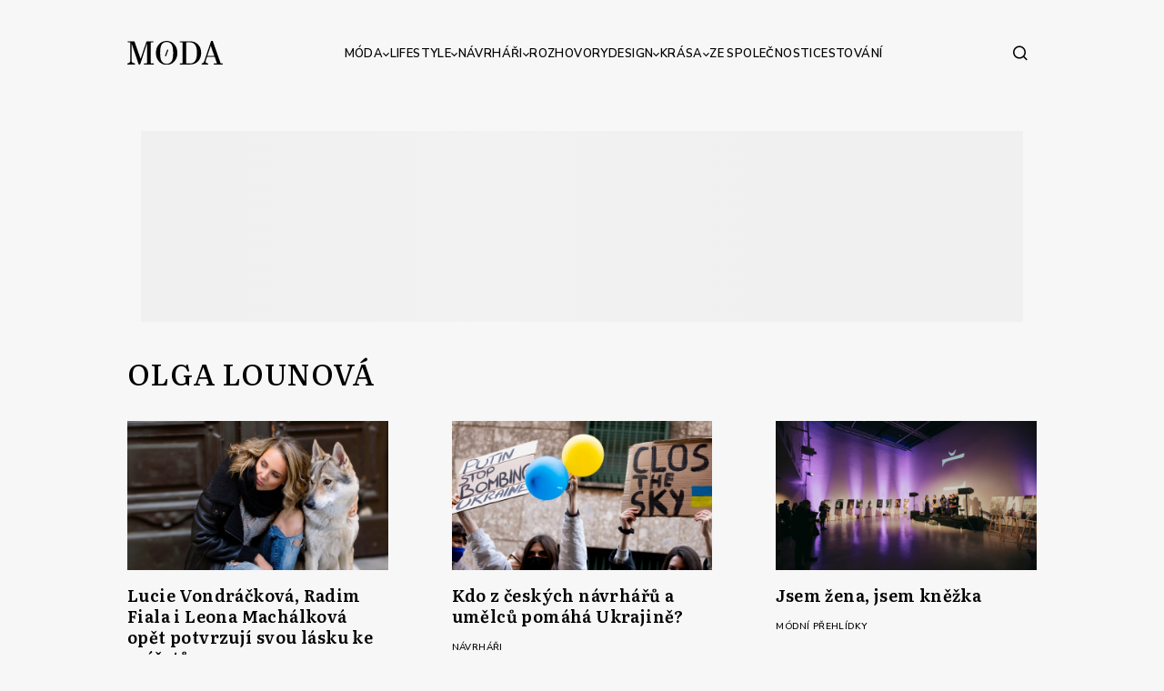

--- FILE ---
content_type: text/html; charset=utf-8
request_url: https://www.moda.cz/tag/olga-lounova
body_size: 31147
content:
<!DOCTYPE html>
<html lang="cs">
	<head>
		<script>
			window.dataLayer = window.dataLayer || [];

			function gtag() {
				dataLayer.push(arguments);
			}
			gtag('consent', 'default', {
				ad_storage: 'denied',
				ad_user_data: 'denied',
				ad_personalization: 'denied',
				analytics_storage: 'denied',
				functionality_storage: 'denied',
				personalization_storage: 'denied',
				security_storage: 'denied',
			});

			window._cmp = window._cmp || [];
			window._cmp.push(['enableGoogleConsentMode', true]);
		</script>
		<script type="text/javascript" data-cmp-ab="1" src="https://cdn.consentmanager.net/delivery/autoblocking/8d38c0eac2a1c.js" data-cmp-host="a.delivery.consentmanager.net" data-cmp-cdn="cdn.consentmanager.net" data-cmp-codesrc="0"></script>
		<meta charset="utf-8">
<title>OLGA LOUNOVÁ | Moda.cz</title>
<meta name="description" content="Móda - Módní trendy, účesy, dámské oblečení, pánské oblečení, obuv nebo zdravý životní styl. Novinky, které Vás zajímají a inspirují.">
<meta name="keywords" content="dámská móda, pánská móda, dětská móda, Móda a styl, dámské oblečení, pánské oblečení, oblečení a móda">
<meta name="author" content="MAD Studio s.r.o.">
<meta name="copyright" content="Moda.cz">
<meta http-equiv="X-UA-Compatible" content="IE=edge"><script type="text/javascript">(window.NREUM||(NREUM={})).init={privacy:{cookies_enabled:true},ajax:{deny_list:["bam.eu01.nr-data.net"]},feature_flags:["soft_nav"],distributed_tracing:{enabled:true}};(window.NREUM||(NREUM={})).loader_config={agentID:"535891978",accountID:"3716468",trustKey:"3716468",xpid:"VwEGV1JVABAEXFJXBQMPUlQ=",licenseKey:"NRJS-32d6aaf034df7efee6c",applicationID:"483522840",browserID:"535891978"};;/*! For license information please see nr-loader-spa-1.308.0.min.js.LICENSE.txt */
(()=>{var e,t,r={384:(e,t,r)=>{"use strict";r.d(t,{NT:()=>a,US:()=>u,Zm:()=>o,bQ:()=>d,dV:()=>c,pV:()=>l});var n=r(6154),i=r(1863),s=r(1910);const a={beacon:"bam.nr-data.net",errorBeacon:"bam.nr-data.net"};function o(){return n.gm.NREUM||(n.gm.NREUM={}),void 0===n.gm.newrelic&&(n.gm.newrelic=n.gm.NREUM),n.gm.NREUM}function c(){let e=o();return e.o||(e.o={ST:n.gm.setTimeout,SI:n.gm.setImmediate||n.gm.setInterval,CT:n.gm.clearTimeout,XHR:n.gm.XMLHttpRequest,REQ:n.gm.Request,EV:n.gm.Event,PR:n.gm.Promise,MO:n.gm.MutationObserver,FETCH:n.gm.fetch,WS:n.gm.WebSocket},(0,s.i)(...Object.values(e.o))),e}function d(e,t){let r=o();r.initializedAgents??={},t.initializedAt={ms:(0,i.t)(),date:new Date},r.initializedAgents[e]=t}function u(e,t){o()[e]=t}function l(){return function(){let e=o();const t=e.info||{};e.info={beacon:a.beacon,errorBeacon:a.errorBeacon,...t}}(),function(){let e=o();const t=e.init||{};e.init={...t}}(),c(),function(){let e=o();const t=e.loader_config||{};e.loader_config={...t}}(),o()}},782:(e,t,r)=>{"use strict";r.d(t,{T:()=>n});const n=r(860).K7.pageViewTiming},860:(e,t,r)=>{"use strict";r.d(t,{$J:()=>u,K7:()=>c,P3:()=>d,XX:()=>i,Yy:()=>o,df:()=>s,qY:()=>n,v4:()=>a});const n="events",i="jserrors",s="browser/blobs",a="rum",o="browser/logs",c={ajax:"ajax",genericEvents:"generic_events",jserrors:i,logging:"logging",metrics:"metrics",pageAction:"page_action",pageViewEvent:"page_view_event",pageViewTiming:"page_view_timing",sessionReplay:"session_replay",sessionTrace:"session_trace",softNav:"soft_navigations",spa:"spa"},d={[c.pageViewEvent]:1,[c.pageViewTiming]:2,[c.metrics]:3,[c.jserrors]:4,[c.spa]:5,[c.ajax]:6,[c.sessionTrace]:7,[c.softNav]:8,[c.sessionReplay]:9,[c.logging]:10,[c.genericEvents]:11},u={[c.pageViewEvent]:a,[c.pageViewTiming]:n,[c.ajax]:n,[c.spa]:n,[c.softNav]:n,[c.metrics]:i,[c.jserrors]:i,[c.sessionTrace]:s,[c.sessionReplay]:s,[c.logging]:o,[c.genericEvents]:"ins"}},944:(e,t,r)=>{"use strict";r.d(t,{R:()=>i});var n=r(3241);function i(e,t){"function"==typeof console.debug&&(console.debug("New Relic Warning: https://github.com/newrelic/newrelic-browser-agent/blob/main/docs/warning-codes.md#".concat(e),t),(0,n.W)({agentIdentifier:null,drained:null,type:"data",name:"warn",feature:"warn",data:{code:e,secondary:t}}))}},993:(e,t,r)=>{"use strict";r.d(t,{A$:()=>s,ET:()=>a,TZ:()=>o,p_:()=>i});var n=r(860);const i={ERROR:"ERROR",WARN:"WARN",INFO:"INFO",DEBUG:"DEBUG",TRACE:"TRACE"},s={OFF:0,ERROR:1,WARN:2,INFO:3,DEBUG:4,TRACE:5},a="log",o=n.K7.logging},1541:(e,t,r)=>{"use strict";r.d(t,{U:()=>i,f:()=>n});const n={MFE:"MFE",BA:"BA"};function i(e,t){if(2!==t?.harvestEndpointVersion)return{};const r=t.agentRef.runtime.appMetadata.agents[0].entityGuid;return e?{"source.id":e.id,"source.name":e.name,"source.type":e.type,"parent.id":e.parent?.id||r,"parent.type":e.parent?.type||n.BA}:{"entity.guid":r,appId:t.agentRef.info.applicationID}}},1687:(e,t,r)=>{"use strict";r.d(t,{Ak:()=>d,Ze:()=>h,x3:()=>u});var n=r(3241),i=r(7836),s=r(3606),a=r(860),o=r(2646);const c={};function d(e,t){const r={staged:!1,priority:a.P3[t]||0};l(e),c[e].get(t)||c[e].set(t,r)}function u(e,t){e&&c[e]&&(c[e].get(t)&&c[e].delete(t),p(e,t,!1),c[e].size&&f(e))}function l(e){if(!e)throw new Error("agentIdentifier required");c[e]||(c[e]=new Map)}function h(e="",t="feature",r=!1){if(l(e),!e||!c[e].get(t)||r)return p(e,t);c[e].get(t).staged=!0,f(e)}function f(e){const t=Array.from(c[e]);t.every(([e,t])=>t.staged)&&(t.sort((e,t)=>e[1].priority-t[1].priority),t.forEach(([t])=>{c[e].delete(t),p(e,t)}))}function p(e,t,r=!0){const a=e?i.ee.get(e):i.ee,c=s.i.handlers;if(!a.aborted&&a.backlog&&c){if((0,n.W)({agentIdentifier:e,type:"lifecycle",name:"drain",feature:t}),r){const e=a.backlog[t],r=c[t];if(r){for(let t=0;e&&t<e.length;++t)g(e[t],r);Object.entries(r).forEach(([e,t])=>{Object.values(t||{}).forEach(t=>{t[0]?.on&&t[0]?.context()instanceof o.y&&t[0].on(e,t[1])})})}}a.isolatedBacklog||delete c[t],a.backlog[t]=null,a.emit("drain-"+t,[])}}function g(e,t){var r=e[1];Object.values(t[r]||{}).forEach(t=>{var r=e[0];if(t[0]===r){var n=t[1],i=e[3],s=e[2];n.apply(i,s)}})}},1738:(e,t,r)=>{"use strict";r.d(t,{U:()=>f,Y:()=>h});var n=r(3241),i=r(9908),s=r(1863),a=r(944),o=r(5701),c=r(3969),d=r(8362),u=r(860),l=r(4261);function h(e,t,r,s){const h=s||r;!h||h[e]&&h[e]!==d.d.prototype[e]||(h[e]=function(){(0,i.p)(c.xV,["API/"+e+"/called"],void 0,u.K7.metrics,r.ee),(0,n.W)({agentIdentifier:r.agentIdentifier,drained:!!o.B?.[r.agentIdentifier],type:"data",name:"api",feature:l.Pl+e,data:{}});try{return t.apply(this,arguments)}catch(e){(0,a.R)(23,e)}})}function f(e,t,r,n,a){const o=e.info;null===r?delete o.jsAttributes[t]:o.jsAttributes[t]=r,(a||null===r)&&(0,i.p)(l.Pl+n,[(0,s.t)(),t,r],void 0,"session",e.ee)}},1741:(e,t,r)=>{"use strict";r.d(t,{W:()=>s});var n=r(944),i=r(4261);class s{#e(e,...t){if(this[e]!==s.prototype[e])return this[e](...t);(0,n.R)(35,e)}addPageAction(e,t){return this.#e(i.hG,e,t)}register(e){return this.#e(i.eY,e)}recordCustomEvent(e,t){return this.#e(i.fF,e,t)}setPageViewName(e,t){return this.#e(i.Fw,e,t)}setCustomAttribute(e,t,r){return this.#e(i.cD,e,t,r)}noticeError(e,t){return this.#e(i.o5,e,t)}setUserId(e,t=!1){return this.#e(i.Dl,e,t)}setApplicationVersion(e){return this.#e(i.nb,e)}setErrorHandler(e){return this.#e(i.bt,e)}addRelease(e,t){return this.#e(i.k6,e,t)}log(e,t){return this.#e(i.$9,e,t)}start(){return this.#e(i.d3)}finished(e){return this.#e(i.BL,e)}recordReplay(){return this.#e(i.CH)}pauseReplay(){return this.#e(i.Tb)}addToTrace(e){return this.#e(i.U2,e)}setCurrentRouteName(e){return this.#e(i.PA,e)}interaction(e){return this.#e(i.dT,e)}wrapLogger(e,t,r){return this.#e(i.Wb,e,t,r)}measure(e,t){return this.#e(i.V1,e,t)}consent(e){return this.#e(i.Pv,e)}}},1863:(e,t,r)=>{"use strict";function n(){return Math.floor(performance.now())}r.d(t,{t:()=>n})},1910:(e,t,r)=>{"use strict";r.d(t,{i:()=>s});var n=r(944);const i=new Map;function s(...e){return e.every(e=>{if(i.has(e))return i.get(e);const t="function"==typeof e?e.toString():"",r=t.includes("[native code]"),s=t.includes("nrWrapper");return r||s||(0,n.R)(64,e?.name||t),i.set(e,r),r})}},2555:(e,t,r)=>{"use strict";r.d(t,{D:()=>o,f:()=>a});var n=r(384),i=r(8122);const s={beacon:n.NT.beacon,errorBeacon:n.NT.errorBeacon,licenseKey:void 0,applicationID:void 0,sa:void 0,queueTime:void 0,applicationTime:void 0,ttGuid:void 0,user:void 0,account:void 0,product:void 0,extra:void 0,jsAttributes:{},userAttributes:void 0,atts:void 0,transactionName:void 0,tNamePlain:void 0};function a(e){try{return!!e.licenseKey&&!!e.errorBeacon&&!!e.applicationID}catch(e){return!1}}const o=e=>(0,i.a)(e,s)},2614:(e,t,r)=>{"use strict";r.d(t,{BB:()=>a,H3:()=>n,g:()=>d,iL:()=>c,tS:()=>o,uh:()=>i,wk:()=>s});const n="NRBA",i="SESSION",s=144e5,a=18e5,o={STARTED:"session-started",PAUSE:"session-pause",RESET:"session-reset",RESUME:"session-resume",UPDATE:"session-update"},c={SAME_TAB:"same-tab",CROSS_TAB:"cross-tab"},d={OFF:0,FULL:1,ERROR:2}},2646:(e,t,r)=>{"use strict";r.d(t,{y:()=>n});class n{constructor(e){this.contextId=e}}},2843:(e,t,r)=>{"use strict";r.d(t,{G:()=>s,u:()=>i});var n=r(3878);function i(e,t=!1,r,i){(0,n.DD)("visibilitychange",function(){if(t)return void("hidden"===document.visibilityState&&e());e(document.visibilityState)},r,i)}function s(e,t,r){(0,n.sp)("pagehide",e,t,r)}},3241:(e,t,r)=>{"use strict";r.d(t,{W:()=>s});var n=r(6154);const i="newrelic";function s(e={}){try{n.gm.dispatchEvent(new CustomEvent(i,{detail:e}))}catch(e){}}},3304:(e,t,r)=>{"use strict";r.d(t,{A:()=>s});var n=r(7836);const i=()=>{const e=new WeakSet;return(t,r)=>{if("object"==typeof r&&null!==r){if(e.has(r))return;e.add(r)}return r}};function s(e){try{return JSON.stringify(e,i())??""}catch(e){try{n.ee.emit("internal-error",[e])}catch(e){}return""}}},3333:(e,t,r)=>{"use strict";r.d(t,{$v:()=>u,TZ:()=>n,Xh:()=>c,Zp:()=>i,kd:()=>d,mq:()=>o,nf:()=>a,qN:()=>s});const n=r(860).K7.genericEvents,i=["auxclick","click","copy","keydown","paste","scrollend"],s=["focus","blur"],a=4,o=1e3,c=2e3,d=["PageAction","UserAction","BrowserPerformance"],u={RESOURCES:"experimental.resources",REGISTER:"register"}},3434:(e,t,r)=>{"use strict";r.d(t,{Jt:()=>s,YM:()=>d});var n=r(7836),i=r(5607);const s="nr@original:".concat(i.W),a=50;var o=Object.prototype.hasOwnProperty,c=!1;function d(e,t){return e||(e=n.ee),r.inPlace=function(e,t,n,i,s){n||(n="");const a="-"===n.charAt(0);for(let o=0;o<t.length;o++){const c=t[o],d=e[c];l(d)||(e[c]=r(d,a?c+n:n,i,c,s))}},r.flag=s,r;function r(t,r,n,c,d){return l(t)?t:(r||(r=""),nrWrapper[s]=t,function(e,t,r){if(Object.defineProperty&&Object.keys)try{return Object.keys(e).forEach(function(r){Object.defineProperty(t,r,{get:function(){return e[r]},set:function(t){return e[r]=t,t}})}),t}catch(e){u([e],r)}for(var n in e)o.call(e,n)&&(t[n]=e[n])}(t,nrWrapper,e),nrWrapper);function nrWrapper(){var s,o,l,h;let f;try{o=this,s=[...arguments],l="function"==typeof n?n(s,o):n||{}}catch(t){u([t,"",[s,o,c],l],e)}i(r+"start",[s,o,c],l,d);const p=performance.now();let g;try{return h=t.apply(o,s),g=performance.now(),h}catch(e){throw g=performance.now(),i(r+"err",[s,o,e],l,d),f=e,f}finally{const e=g-p,t={start:p,end:g,duration:e,isLongTask:e>=a,methodName:c,thrownError:f};t.isLongTask&&i("long-task",[t,o],l,d),i(r+"end",[s,o,h],l,d)}}}function i(r,n,i,s){if(!c||t){var a=c;c=!0;try{e.emit(r,n,i,t,s)}catch(t){u([t,r,n,i],e)}c=a}}}function u(e,t){t||(t=n.ee);try{t.emit("internal-error",e)}catch(e){}}function l(e){return!(e&&"function"==typeof e&&e.apply&&!e[s])}},3606:(e,t,r)=>{"use strict";r.d(t,{i:()=>s});var n=r(9908);s.on=a;var i=s.handlers={};function s(e,t,r,s){a(s||n.d,i,e,t,r)}function a(e,t,r,i,s){s||(s="feature"),e||(e=n.d);var a=t[s]=t[s]||{};(a[r]=a[r]||[]).push([e,i])}},3738:(e,t,r)=>{"use strict";r.d(t,{He:()=>i,Kp:()=>o,Lc:()=>d,Rz:()=>u,TZ:()=>n,bD:()=>s,d3:()=>a,jx:()=>l,sl:()=>h,uP:()=>c});const n=r(860).K7.sessionTrace,i="bstResource",s="resource",a="-start",o="-end",c="fn"+a,d="fn"+o,u="pushState",l=1e3,h=3e4},3785:(e,t,r)=>{"use strict";r.d(t,{R:()=>c,b:()=>d});var n=r(9908),i=r(1863),s=r(860),a=r(3969),o=r(993);function c(e,t,r={},c=o.p_.INFO,d=!0,u,l=(0,i.t)()){(0,n.p)(a.xV,["API/logging/".concat(c.toLowerCase(),"/called")],void 0,s.K7.metrics,e),(0,n.p)(o.ET,[l,t,r,c,d,u],void 0,s.K7.logging,e)}function d(e){return"string"==typeof e&&Object.values(o.p_).some(t=>t===e.toUpperCase().trim())}},3878:(e,t,r)=>{"use strict";function n(e,t){return{capture:e,passive:!1,signal:t}}function i(e,t,r=!1,i){window.addEventListener(e,t,n(r,i))}function s(e,t,r=!1,i){document.addEventListener(e,t,n(r,i))}r.d(t,{DD:()=>s,jT:()=>n,sp:()=>i})},3962:(e,t,r)=>{"use strict";r.d(t,{AM:()=>a,O2:()=>l,OV:()=>s,Qu:()=>h,TZ:()=>c,ih:()=>f,pP:()=>o,t1:()=>u,tC:()=>i,wD:()=>d});var n=r(860);const i=["click","keydown","submit"],s="popstate",a="api",o="initialPageLoad",c=n.K7.softNav,d=5e3,u=500,l={INITIAL_PAGE_LOAD:"",ROUTE_CHANGE:1,UNSPECIFIED:2},h={INTERACTION:1,AJAX:2,CUSTOM_END:3,CUSTOM_TRACER:4},f={IP:"in progress",PF:"pending finish",FIN:"finished",CAN:"cancelled"}},3969:(e,t,r)=>{"use strict";r.d(t,{TZ:()=>n,XG:()=>o,rs:()=>i,xV:()=>a,z_:()=>s});const n=r(860).K7.metrics,i="sm",s="cm",a="storeSupportabilityMetrics",o="storeEventMetrics"},4234:(e,t,r)=>{"use strict";r.d(t,{W:()=>s});var n=r(7836),i=r(1687);class s{constructor(e,t){this.agentIdentifier=e,this.ee=n.ee.get(e),this.featureName=t,this.blocked=!1}deregisterDrain(){(0,i.x3)(this.agentIdentifier,this.featureName)}}},4261:(e,t,r)=>{"use strict";r.d(t,{$9:()=>u,BL:()=>c,CH:()=>p,Dl:()=>R,Fw:()=>w,PA:()=>v,Pl:()=>n,Pv:()=>A,Tb:()=>h,U2:()=>a,V1:()=>E,Wb:()=>T,bt:()=>y,cD:()=>b,d3:()=>x,dT:()=>d,eY:()=>g,fF:()=>f,hG:()=>s,hw:()=>i,k6:()=>o,nb:()=>m,o5:()=>l});const n="api-",i=n+"ixn-",s="addPageAction",a="addToTrace",o="addRelease",c="finished",d="interaction",u="log",l="noticeError",h="pauseReplay",f="recordCustomEvent",p="recordReplay",g="register",m="setApplicationVersion",v="setCurrentRouteName",b="setCustomAttribute",y="setErrorHandler",w="setPageViewName",R="setUserId",x="start",T="wrapLogger",E="measure",A="consent"},5205:(e,t,r)=>{"use strict";r.d(t,{j:()=>S});var n=r(384),i=r(1741);var s=r(2555),a=r(3333);const o=e=>{if(!e||"string"!=typeof e)return!1;try{document.createDocumentFragment().querySelector(e)}catch{return!1}return!0};var c=r(2614),d=r(944),u=r(8122);const l="[data-nr-mask]",h=e=>(0,u.a)(e,(()=>{const e={feature_flags:[],experimental:{allow_registered_children:!1,resources:!1},mask_selector:"*",block_selector:"[data-nr-block]",mask_input_options:{color:!1,date:!1,"datetime-local":!1,email:!1,month:!1,number:!1,range:!1,search:!1,tel:!1,text:!1,time:!1,url:!1,week:!1,textarea:!1,select:!1,password:!0}};return{ajax:{deny_list:void 0,block_internal:!0,enabled:!0,autoStart:!0},api:{get allow_registered_children(){return e.feature_flags.includes(a.$v.REGISTER)||e.experimental.allow_registered_children},set allow_registered_children(t){e.experimental.allow_registered_children=t},duplicate_registered_data:!1},browser_consent_mode:{enabled:!1},distributed_tracing:{enabled:void 0,exclude_newrelic_header:void 0,cors_use_newrelic_header:void 0,cors_use_tracecontext_headers:void 0,allowed_origins:void 0},get feature_flags(){return e.feature_flags},set feature_flags(t){e.feature_flags=t},generic_events:{enabled:!0,autoStart:!0},harvest:{interval:30},jserrors:{enabled:!0,autoStart:!0},logging:{enabled:!0,autoStart:!0},metrics:{enabled:!0,autoStart:!0},obfuscate:void 0,page_action:{enabled:!0},page_view_event:{enabled:!0,autoStart:!0},page_view_timing:{enabled:!0,autoStart:!0},performance:{capture_marks:!1,capture_measures:!1,capture_detail:!0,resources:{get enabled(){return e.feature_flags.includes(a.$v.RESOURCES)||e.experimental.resources},set enabled(t){e.experimental.resources=t},asset_types:[],first_party_domains:[],ignore_newrelic:!0}},privacy:{cookies_enabled:!0},proxy:{assets:void 0,beacon:void 0},session:{expiresMs:c.wk,inactiveMs:c.BB},session_replay:{autoStart:!0,enabled:!1,preload:!1,sampling_rate:10,error_sampling_rate:100,collect_fonts:!1,inline_images:!1,fix_stylesheets:!0,mask_all_inputs:!0,get mask_text_selector(){return e.mask_selector},set mask_text_selector(t){o(t)?e.mask_selector="".concat(t,",").concat(l):""===t||null===t?e.mask_selector=l:(0,d.R)(5,t)},get block_class(){return"nr-block"},get ignore_class(){return"nr-ignore"},get mask_text_class(){return"nr-mask"},get block_selector(){return e.block_selector},set block_selector(t){o(t)?e.block_selector+=",".concat(t):""!==t&&(0,d.R)(6,t)},get mask_input_options(){return e.mask_input_options},set mask_input_options(t){t&&"object"==typeof t?e.mask_input_options={...t,password:!0}:(0,d.R)(7,t)}},session_trace:{enabled:!0,autoStart:!0},soft_navigations:{enabled:!0,autoStart:!0},spa:{enabled:!0,autoStart:!0},ssl:void 0,user_actions:{enabled:!0,elementAttributes:["id","className","tagName","type"]}}})());var f=r(6154),p=r(9324);let g=0;const m={buildEnv:p.F3,distMethod:p.Xs,version:p.xv,originTime:f.WN},v={consented:!1},b={appMetadata:{},get consented(){return this.session?.state?.consent||v.consented},set consented(e){v.consented=e},customTransaction:void 0,denyList:void 0,disabled:!1,harvester:void 0,isolatedBacklog:!1,isRecording:!1,loaderType:void 0,maxBytes:3e4,obfuscator:void 0,onerror:void 0,ptid:void 0,releaseIds:{},session:void 0,timeKeeper:void 0,registeredEntities:[],jsAttributesMetadata:{bytes:0},get harvestCount(){return++g}},y=e=>{const t=(0,u.a)(e,b),r=Object.keys(m).reduce((e,t)=>(e[t]={value:m[t],writable:!1,configurable:!0,enumerable:!0},e),{});return Object.defineProperties(t,r)};var w=r(5701);const R=e=>{const t=e.startsWith("http");e+="/",r.p=t?e:"https://"+e};var x=r(7836),T=r(3241);const E={accountID:void 0,trustKey:void 0,agentID:void 0,licenseKey:void 0,applicationID:void 0,xpid:void 0},A=e=>(0,u.a)(e,E),_=new Set;function S(e,t={},r,a){let{init:o,info:c,loader_config:d,runtime:u={},exposed:l=!0}=t;if(!c){const e=(0,n.pV)();o=e.init,c=e.info,d=e.loader_config}e.init=h(o||{}),e.loader_config=A(d||{}),c.jsAttributes??={},f.bv&&(c.jsAttributes.isWorker=!0),e.info=(0,s.D)(c);const p=e.init,g=[c.beacon,c.errorBeacon];_.has(e.agentIdentifier)||(p.proxy.assets&&(R(p.proxy.assets),g.push(p.proxy.assets)),p.proxy.beacon&&g.push(p.proxy.beacon),e.beacons=[...g],function(e){const t=(0,n.pV)();Object.getOwnPropertyNames(i.W.prototype).forEach(r=>{const n=i.W.prototype[r];if("function"!=typeof n||"constructor"===n)return;let s=t[r];e[r]&&!1!==e.exposed&&"micro-agent"!==e.runtime?.loaderType&&(t[r]=(...t)=>{const n=e[r](...t);return s?s(...t):n})})}(e),(0,n.US)("activatedFeatures",w.B)),u.denyList=[...p.ajax.deny_list||[],...p.ajax.block_internal?g:[]],u.ptid=e.agentIdentifier,u.loaderType=r,e.runtime=y(u),_.has(e.agentIdentifier)||(e.ee=x.ee.get(e.agentIdentifier),e.exposed=l,(0,T.W)({agentIdentifier:e.agentIdentifier,drained:!!w.B?.[e.agentIdentifier],type:"lifecycle",name:"initialize",feature:void 0,data:e.config})),_.add(e.agentIdentifier)}},5270:(e,t,r)=>{"use strict";r.d(t,{Aw:()=>a,SR:()=>s,rF:()=>o});var n=r(384),i=r(7767);function s(e){return!!(0,n.dV)().o.MO&&(0,i.V)(e)&&!0===e?.session_trace.enabled}function a(e){return!0===e?.session_replay.preload&&s(e)}function o(e,t){try{if("string"==typeof t?.type){if("password"===t.type.toLowerCase())return"*".repeat(e?.length||0);if(void 0!==t?.dataset?.nrUnmask||t?.classList?.contains("nr-unmask"))return e}}catch(e){}return"string"==typeof e?e.replace(/[\S]/g,"*"):"*".repeat(e?.length||0)}},5289:(e,t,r)=>{"use strict";r.d(t,{GG:()=>a,Qr:()=>c,sB:()=>o});var n=r(3878),i=r(6389);function s(){return"undefined"==typeof document||"complete"===document.readyState}function a(e,t){if(s())return e();const r=(0,i.J)(e),a=setInterval(()=>{s()&&(clearInterval(a),r())},500);(0,n.sp)("load",r,t)}function o(e){if(s())return e();(0,n.DD)("DOMContentLoaded",e)}function c(e){if(s())return e();(0,n.sp)("popstate",e)}},5607:(e,t,r)=>{"use strict";r.d(t,{W:()=>n});const n=(0,r(9566).bz)()},5701:(e,t,r)=>{"use strict";r.d(t,{B:()=>s,t:()=>a});var n=r(3241);const i=new Set,s={};function a(e,t){const r=t.agentIdentifier;s[r]??={},e&&"object"==typeof e&&(i.has(r)||(t.ee.emit("rumresp",[e]),s[r]=e,i.add(r),(0,n.W)({agentIdentifier:r,loaded:!0,drained:!0,type:"lifecycle",name:"load",feature:void 0,data:e})))}},6154:(e,t,r)=>{"use strict";r.d(t,{OF:()=>d,RI:()=>i,WN:()=>h,bv:()=>s,eN:()=>f,gm:()=>a,lR:()=>l,m:()=>c,mw:()=>o,sb:()=>u});var n=r(1863);const i="undefined"!=typeof window&&!!window.document,s="undefined"!=typeof WorkerGlobalScope&&("undefined"!=typeof self&&self instanceof WorkerGlobalScope&&self.navigator instanceof WorkerNavigator||"undefined"!=typeof globalThis&&globalThis instanceof WorkerGlobalScope&&globalThis.navigator instanceof WorkerNavigator),a=i?window:"undefined"!=typeof WorkerGlobalScope&&("undefined"!=typeof self&&self instanceof WorkerGlobalScope&&self||"undefined"!=typeof globalThis&&globalThis instanceof WorkerGlobalScope&&globalThis),o=Boolean("hidden"===a?.document?.visibilityState),c=""+a?.location,d=/iPad|iPhone|iPod/.test(a.navigator?.userAgent),u=d&&"undefined"==typeof SharedWorker,l=(()=>{const e=a.navigator?.userAgent?.match(/Firefox[/\s](\d+\.\d+)/);return Array.isArray(e)&&e.length>=2?+e[1]:0})(),h=Date.now()-(0,n.t)(),f=()=>"undefined"!=typeof PerformanceNavigationTiming&&a?.performance?.getEntriesByType("navigation")?.[0]?.responseStart},6344:(e,t,r)=>{"use strict";r.d(t,{BB:()=>u,Qb:()=>l,TZ:()=>i,Ug:()=>a,Vh:()=>s,_s:()=>o,bc:()=>d,yP:()=>c});var n=r(2614);const i=r(860).K7.sessionReplay,s="errorDuringReplay",a=.12,o={DomContentLoaded:0,Load:1,FullSnapshot:2,IncrementalSnapshot:3,Meta:4,Custom:5},c={[n.g.ERROR]:15e3,[n.g.FULL]:3e5,[n.g.OFF]:0},d={RESET:{message:"Session was reset",sm:"Reset"},IMPORT:{message:"Recorder failed to import",sm:"Import"},TOO_MANY:{message:"429: Too Many Requests",sm:"Too-Many"},TOO_BIG:{message:"Payload was too large",sm:"Too-Big"},CROSS_TAB:{message:"Session Entity was set to OFF on another tab",sm:"Cross-Tab"},ENTITLEMENTS:{message:"Session Replay is not allowed and will not be started",sm:"Entitlement"}},u=5e3,l={API:"api",RESUME:"resume",SWITCH_TO_FULL:"switchToFull",INITIALIZE:"initialize",PRELOAD:"preload"}},6389:(e,t,r)=>{"use strict";function n(e,t=500,r={}){const n=r?.leading||!1;let i;return(...r)=>{n&&void 0===i&&(e.apply(this,r),i=setTimeout(()=>{i=clearTimeout(i)},t)),n||(clearTimeout(i),i=setTimeout(()=>{e.apply(this,r)},t))}}function i(e){let t=!1;return(...r)=>{t||(t=!0,e.apply(this,r))}}r.d(t,{J:()=>i,s:()=>n})},6630:(e,t,r)=>{"use strict";r.d(t,{T:()=>n});const n=r(860).K7.pageViewEvent},6774:(e,t,r)=>{"use strict";r.d(t,{T:()=>n});const n=r(860).K7.jserrors},7295:(e,t,r)=>{"use strict";r.d(t,{Xv:()=>a,gX:()=>i,iW:()=>s});var n=[];function i(e){if(!e||s(e))return!1;if(0===n.length)return!0;if("*"===n[0].hostname)return!1;for(var t=0;t<n.length;t++){var r=n[t];if(r.hostname.test(e.hostname)&&r.pathname.test(e.pathname))return!1}return!0}function s(e){return void 0===e.hostname}function a(e){if(n=[],e&&e.length)for(var t=0;t<e.length;t++){let r=e[t];if(!r)continue;if("*"===r)return void(n=[{hostname:"*"}]);0===r.indexOf("http://")?r=r.substring(7):0===r.indexOf("https://")&&(r=r.substring(8));const i=r.indexOf("/");let s,a;i>0?(s=r.substring(0,i),a=r.substring(i)):(s=r,a="*");let[c]=s.split(":");n.push({hostname:o(c),pathname:o(a,!0)})}}function o(e,t=!1){const r=e.replace(/[.+?^${}()|[\]\\]/g,e=>"\\"+e).replace(/\*/g,".*?");return new RegExp((t?"^":"")+r+"$")}},7485:(e,t,r)=>{"use strict";r.d(t,{D:()=>i});var n=r(6154);function i(e){if(0===(e||"").indexOf("data:"))return{protocol:"data"};try{const t=new URL(e,location.href),r={port:t.port,hostname:t.hostname,pathname:t.pathname,search:t.search,protocol:t.protocol.slice(0,t.protocol.indexOf(":")),sameOrigin:t.protocol===n.gm?.location?.protocol&&t.host===n.gm?.location?.host};return r.port&&""!==r.port||("http:"===t.protocol&&(r.port="80"),"https:"===t.protocol&&(r.port="443")),r.pathname&&""!==r.pathname?r.pathname.startsWith("/")||(r.pathname="/".concat(r.pathname)):r.pathname="/",r}catch(e){return{}}}},7699:(e,t,r)=>{"use strict";r.d(t,{It:()=>s,KC:()=>o,No:()=>i,qh:()=>a});var n=r(860);const i=16e3,s=1e6,a="SESSION_ERROR",o={[n.K7.logging]:!0,[n.K7.genericEvents]:!1,[n.K7.jserrors]:!1,[n.K7.ajax]:!1}},7767:(e,t,r)=>{"use strict";r.d(t,{V:()=>i});var n=r(6154);const i=e=>n.RI&&!0===e?.privacy.cookies_enabled},7836:(e,t,r)=>{"use strict";r.d(t,{P:()=>o,ee:()=>c});var n=r(384),i=r(8990),s=r(2646),a=r(5607);const o="nr@context:".concat(a.W),c=function e(t,r){var n={},a={},u={},l=!1;try{l=16===r.length&&d.initializedAgents?.[r]?.runtime.isolatedBacklog}catch(e){}var h={on:p,addEventListener:p,removeEventListener:function(e,t){var r=n[e];if(!r)return;for(var i=0;i<r.length;i++)r[i]===t&&r.splice(i,1)},emit:function(e,r,n,i,s){!1!==s&&(s=!0);if(c.aborted&&!i)return;t&&s&&t.emit(e,r,n);var o=f(n);g(e).forEach(e=>{e.apply(o,r)});var d=v()[a[e]];d&&d.push([h,e,r,o]);return o},get:m,listeners:g,context:f,buffer:function(e,t){const r=v();if(t=t||"feature",h.aborted)return;Object.entries(e||{}).forEach(([e,n])=>{a[n]=t,t in r||(r[t]=[])})},abort:function(){h._aborted=!0,Object.keys(h.backlog).forEach(e=>{delete h.backlog[e]})},isBuffering:function(e){return!!v()[a[e]]},debugId:r,backlog:l?{}:t&&"object"==typeof t.backlog?t.backlog:{},isolatedBacklog:l};return Object.defineProperty(h,"aborted",{get:()=>{let e=h._aborted||!1;return e||(t&&(e=t.aborted),e)}}),h;function f(e){return e&&e instanceof s.y?e:e?(0,i.I)(e,o,()=>new s.y(o)):new s.y(o)}function p(e,t){n[e]=g(e).concat(t)}function g(e){return n[e]||[]}function m(t){return u[t]=u[t]||e(h,t)}function v(){return h.backlog}}(void 0,"globalEE"),d=(0,n.Zm)();d.ee||(d.ee=c)},8122:(e,t,r)=>{"use strict";r.d(t,{a:()=>i});var n=r(944);function i(e,t){try{if(!e||"object"!=typeof e)return(0,n.R)(3);if(!t||"object"!=typeof t)return(0,n.R)(4);const r=Object.create(Object.getPrototypeOf(t),Object.getOwnPropertyDescriptors(t)),s=0===Object.keys(r).length?e:r;for(let a in s)if(void 0!==e[a])try{if(null===e[a]){r[a]=null;continue}Array.isArray(e[a])&&Array.isArray(t[a])?r[a]=Array.from(new Set([...e[a],...t[a]])):"object"==typeof e[a]&&"object"==typeof t[a]?r[a]=i(e[a],t[a]):r[a]=e[a]}catch(e){r[a]||(0,n.R)(1,e)}return r}catch(e){(0,n.R)(2,e)}}},8139:(e,t,r)=>{"use strict";r.d(t,{u:()=>h});var n=r(7836),i=r(3434),s=r(8990),a=r(6154);const o={},c=a.gm.XMLHttpRequest,d="addEventListener",u="removeEventListener",l="nr@wrapped:".concat(n.P);function h(e){var t=function(e){return(e||n.ee).get("events")}(e);if(o[t.debugId]++)return t;o[t.debugId]=1;var r=(0,i.YM)(t,!0);function h(e){r.inPlace(e,[d,u],"-",p)}function p(e,t){return e[1]}return"getPrototypeOf"in Object&&(a.RI&&f(document,h),c&&f(c.prototype,h),f(a.gm,h)),t.on(d+"-start",function(e,t){var n=e[1];if(null!==n&&("function"==typeof n||"object"==typeof n)&&"newrelic"!==e[0]){var i=(0,s.I)(n,l,function(){var e={object:function(){if("function"!=typeof n.handleEvent)return;return n.handleEvent.apply(n,arguments)},function:n}[typeof n];return e?r(e,"fn-",null,e.name||"anonymous"):n});this.wrapped=e[1]=i}}),t.on(u+"-start",function(e){e[1]=this.wrapped||e[1]}),t}function f(e,t,...r){let n=e;for(;"object"==typeof n&&!Object.prototype.hasOwnProperty.call(n,d);)n=Object.getPrototypeOf(n);n&&t(n,...r)}},8362:(e,t,r)=>{"use strict";r.d(t,{d:()=>s});var n=r(9566),i=r(1741);class s extends i.W{agentIdentifier=(0,n.LA)(16)}},8374:(e,t,r)=>{r.nc=(()=>{try{return document?.currentScript?.nonce}catch(e){}return""})()},8990:(e,t,r)=>{"use strict";r.d(t,{I:()=>i});var n=Object.prototype.hasOwnProperty;function i(e,t,r){if(n.call(e,t))return e[t];var i=r();if(Object.defineProperty&&Object.keys)try{return Object.defineProperty(e,t,{value:i,writable:!0,enumerable:!1}),i}catch(e){}return e[t]=i,i}},9119:(e,t,r)=>{"use strict";r.d(t,{L:()=>s});var n=/([^?#]*)[^#]*(#[^?]*|$).*/,i=/([^?#]*)().*/;function s(e,t){return e?e.replace(t?n:i,"$1$2"):e}},9300:(e,t,r)=>{"use strict";r.d(t,{T:()=>n});const n=r(860).K7.ajax},9324:(e,t,r)=>{"use strict";r.d(t,{AJ:()=>a,F3:()=>i,Xs:()=>s,Yq:()=>o,xv:()=>n});const n="1.308.0",i="PROD",s="CDN",a="@newrelic/rrweb",o="1.0.1"},9566:(e,t,r)=>{"use strict";r.d(t,{LA:()=>o,ZF:()=>c,bz:()=>a,el:()=>d});var n=r(6154);const i="xxxxxxxx-xxxx-4xxx-yxxx-xxxxxxxxxxxx";function s(e,t){return e?15&e[t]:16*Math.random()|0}function a(){const e=n.gm?.crypto||n.gm?.msCrypto;let t,r=0;return e&&e.getRandomValues&&(t=e.getRandomValues(new Uint8Array(30))),i.split("").map(e=>"x"===e?s(t,r++).toString(16):"y"===e?(3&s()|8).toString(16):e).join("")}function o(e){const t=n.gm?.crypto||n.gm?.msCrypto;let r,i=0;t&&t.getRandomValues&&(r=t.getRandomValues(new Uint8Array(e)));const a=[];for(var o=0;o<e;o++)a.push(s(r,i++).toString(16));return a.join("")}function c(){return o(16)}function d(){return o(32)}},9908:(e,t,r)=>{"use strict";r.d(t,{d:()=>n,p:()=>i});var n=r(7836).ee.get("handle");function i(e,t,r,i,s){s?(s.buffer([e],i),s.emit(e,t,r)):(n.buffer([e],i),n.emit(e,t,r))}}},n={};function i(e){var t=n[e];if(void 0!==t)return t.exports;var s=n[e]={exports:{}};return r[e](s,s.exports,i),s.exports}i.m=r,i.d=(e,t)=>{for(var r in t)i.o(t,r)&&!i.o(e,r)&&Object.defineProperty(e,r,{enumerable:!0,get:t[r]})},i.f={},i.e=e=>Promise.all(Object.keys(i.f).reduce((t,r)=>(i.f[r](e,t),t),[])),i.u=e=>({212:"nr-spa-compressor",249:"nr-spa-recorder",478:"nr-spa"}[e]+"-1.308.0.min.js"),i.o=(e,t)=>Object.prototype.hasOwnProperty.call(e,t),e={},t="NRBA-1.308.0.PROD:",i.l=(r,n,s,a)=>{if(e[r])e[r].push(n);else{var o,c;if(void 0!==s)for(var d=document.getElementsByTagName("script"),u=0;u<d.length;u++){var l=d[u];if(l.getAttribute("src")==r||l.getAttribute("data-webpack")==t+s){o=l;break}}if(!o){c=!0;var h={478:"sha512-RSfSVnmHk59T/uIPbdSE0LPeqcEdF4/+XhfJdBuccH5rYMOEZDhFdtnh6X6nJk7hGpzHd9Ujhsy7lZEz/ORYCQ==",249:"sha512-ehJXhmntm85NSqW4MkhfQqmeKFulra3klDyY0OPDUE+sQ3GokHlPh1pmAzuNy//3j4ac6lzIbmXLvGQBMYmrkg==",212:"sha512-B9h4CR46ndKRgMBcK+j67uSR2RCnJfGefU+A7FrgR/k42ovXy5x/MAVFiSvFxuVeEk/pNLgvYGMp1cBSK/G6Fg=="};(o=document.createElement("script")).charset="utf-8",i.nc&&o.setAttribute("nonce",i.nc),o.setAttribute("data-webpack",t+s),o.src=r,0!==o.src.indexOf(window.location.origin+"/")&&(o.crossOrigin="anonymous"),h[a]&&(o.integrity=h[a])}e[r]=[n];var f=(t,n)=>{o.onerror=o.onload=null,clearTimeout(p);var i=e[r];if(delete e[r],o.parentNode&&o.parentNode.removeChild(o),i&&i.forEach(e=>e(n)),t)return t(n)},p=setTimeout(f.bind(null,void 0,{type:"timeout",target:o}),12e4);o.onerror=f.bind(null,o.onerror),o.onload=f.bind(null,o.onload),c&&document.head.appendChild(o)}},i.r=e=>{"undefined"!=typeof Symbol&&Symbol.toStringTag&&Object.defineProperty(e,Symbol.toStringTag,{value:"Module"}),Object.defineProperty(e,"__esModule",{value:!0})},i.p="https://js-agent.newrelic.com/",(()=>{var e={38:0,788:0};i.f.j=(t,r)=>{var n=i.o(e,t)?e[t]:void 0;if(0!==n)if(n)r.push(n[2]);else{var s=new Promise((r,i)=>n=e[t]=[r,i]);r.push(n[2]=s);var a=i.p+i.u(t),o=new Error;i.l(a,r=>{if(i.o(e,t)&&(0!==(n=e[t])&&(e[t]=void 0),n)){var s=r&&("load"===r.type?"missing":r.type),a=r&&r.target&&r.target.src;o.message="Loading chunk "+t+" failed: ("+s+": "+a+")",o.name="ChunkLoadError",o.type=s,o.request=a,n[1](o)}},"chunk-"+t,t)}};var t=(t,r)=>{var n,s,[a,o,c]=r,d=0;if(a.some(t=>0!==e[t])){for(n in o)i.o(o,n)&&(i.m[n]=o[n]);if(c)c(i)}for(t&&t(r);d<a.length;d++)s=a[d],i.o(e,s)&&e[s]&&e[s][0](),e[s]=0},r=self["webpackChunk:NRBA-1.308.0.PROD"]=self["webpackChunk:NRBA-1.308.0.PROD"]||[];r.forEach(t.bind(null,0)),r.push=t.bind(null,r.push.bind(r))})(),(()=>{"use strict";i(8374);var e=i(8362),t=i(860);const r=Object.values(t.K7);var n=i(5205);var s=i(9908),a=i(1863),o=i(4261),c=i(1738);var d=i(1687),u=i(4234),l=i(5289),h=i(6154),f=i(944),p=i(5270),g=i(7767),m=i(6389),v=i(7699);class b extends u.W{constructor(e,t){super(e.agentIdentifier,t),this.agentRef=e,this.abortHandler=void 0,this.featAggregate=void 0,this.loadedSuccessfully=void 0,this.onAggregateImported=new Promise(e=>{this.loadedSuccessfully=e}),this.deferred=Promise.resolve(),!1===e.init[this.featureName].autoStart?this.deferred=new Promise((t,r)=>{this.ee.on("manual-start-all",(0,m.J)(()=>{(0,d.Ak)(e.agentIdentifier,this.featureName),t()}))}):(0,d.Ak)(e.agentIdentifier,t)}importAggregator(e,t,r={}){if(this.featAggregate)return;const n=async()=>{let n;await this.deferred;try{if((0,g.V)(e.init)){const{setupAgentSession:t}=await i.e(478).then(i.bind(i,8766));n=t(e)}}catch(e){(0,f.R)(20,e),this.ee.emit("internal-error",[e]),(0,s.p)(v.qh,[e],void 0,this.featureName,this.ee)}try{if(!this.#t(this.featureName,n,e.init))return(0,d.Ze)(this.agentIdentifier,this.featureName),void this.loadedSuccessfully(!1);const{Aggregate:i}=await t();this.featAggregate=new i(e,r),e.runtime.harvester.initializedAggregates.push(this.featAggregate),this.loadedSuccessfully(!0)}catch(e){(0,f.R)(34,e),this.abortHandler?.(),(0,d.Ze)(this.agentIdentifier,this.featureName,!0),this.loadedSuccessfully(!1),this.ee&&this.ee.abort()}};h.RI?(0,l.GG)(()=>n(),!0):n()}#t(e,r,n){if(this.blocked)return!1;switch(e){case t.K7.sessionReplay:return(0,p.SR)(n)&&!!r;case t.K7.sessionTrace:return!!r;default:return!0}}}var y=i(6630),w=i(2614),R=i(3241);class x extends b{static featureName=y.T;constructor(e){var t;super(e,y.T),this.setupInspectionEvents(e.agentIdentifier),t=e,(0,c.Y)(o.Fw,function(e,r){"string"==typeof e&&("/"!==e.charAt(0)&&(e="/"+e),t.runtime.customTransaction=(r||"http://custom.transaction")+e,(0,s.p)(o.Pl+o.Fw,[(0,a.t)()],void 0,void 0,t.ee))},t),this.importAggregator(e,()=>i.e(478).then(i.bind(i,2467)))}setupInspectionEvents(e){const t=(t,r)=>{t&&(0,R.W)({agentIdentifier:e,timeStamp:t.timeStamp,loaded:"complete"===t.target.readyState,type:"window",name:r,data:t.target.location+""})};(0,l.sB)(e=>{t(e,"DOMContentLoaded")}),(0,l.GG)(e=>{t(e,"load")}),(0,l.Qr)(e=>{t(e,"navigate")}),this.ee.on(w.tS.UPDATE,(t,r)=>{(0,R.W)({agentIdentifier:e,type:"lifecycle",name:"session",data:r})})}}var T=i(384);class E extends e.d{constructor(e){var t;(super(),h.gm)?(this.features={},(0,T.bQ)(this.agentIdentifier,this),this.desiredFeatures=new Set(e.features||[]),this.desiredFeatures.add(x),(0,n.j)(this,e,e.loaderType||"agent"),t=this,(0,c.Y)(o.cD,function(e,r,n=!1){if("string"==typeof e){if(["string","number","boolean"].includes(typeof r)||null===r)return(0,c.U)(t,e,r,o.cD,n);(0,f.R)(40,typeof r)}else(0,f.R)(39,typeof e)},t),function(e){(0,c.Y)(o.Dl,function(t,r=!1){if("string"!=typeof t&&null!==t)return void(0,f.R)(41,typeof t);const n=e.info.jsAttributes["enduser.id"];r&&null!=n&&n!==t?(0,s.p)(o.Pl+"setUserIdAndResetSession",[t],void 0,"session",e.ee):(0,c.U)(e,"enduser.id",t,o.Dl,!0)},e)}(this),function(e){(0,c.Y)(o.nb,function(t){if("string"==typeof t||null===t)return(0,c.U)(e,"application.version",t,o.nb,!1);(0,f.R)(42,typeof t)},e)}(this),function(e){(0,c.Y)(o.d3,function(){e.ee.emit("manual-start-all")},e)}(this),function(e){(0,c.Y)(o.Pv,function(t=!0){if("boolean"==typeof t){if((0,s.p)(o.Pl+o.Pv,[t],void 0,"session",e.ee),e.runtime.consented=t,t){const t=e.features.page_view_event;t.onAggregateImported.then(e=>{const r=t.featAggregate;e&&!r.sentRum&&r.sendRum()})}}else(0,f.R)(65,typeof t)},e)}(this),this.run()):(0,f.R)(21)}get config(){return{info:this.info,init:this.init,loader_config:this.loader_config,runtime:this.runtime}}get api(){return this}run(){try{const e=function(e){const t={};return r.forEach(r=>{t[r]=!!e[r]?.enabled}),t}(this.init),n=[...this.desiredFeatures];n.sort((e,r)=>t.P3[e.featureName]-t.P3[r.featureName]),n.forEach(r=>{if(!e[r.featureName]&&r.featureName!==t.K7.pageViewEvent)return;if(r.featureName===t.K7.spa)return void(0,f.R)(67);const n=function(e){switch(e){case t.K7.ajax:return[t.K7.jserrors];case t.K7.sessionTrace:return[t.K7.ajax,t.K7.pageViewEvent];case t.K7.sessionReplay:return[t.K7.sessionTrace];case t.K7.pageViewTiming:return[t.K7.pageViewEvent];default:return[]}}(r.featureName).filter(e=>!(e in this.features));n.length>0&&(0,f.R)(36,{targetFeature:r.featureName,missingDependencies:n}),this.features[r.featureName]=new r(this)})}catch(e){(0,f.R)(22,e);for(const e in this.features)this.features[e].abortHandler?.();const t=(0,T.Zm)();delete t.initializedAgents[this.agentIdentifier]?.features,delete this.sharedAggregator;return t.ee.get(this.agentIdentifier).abort(),!1}}}var A=i(2843),_=i(782);class S extends b{static featureName=_.T;constructor(e){super(e,_.T),h.RI&&((0,A.u)(()=>(0,s.p)("docHidden",[(0,a.t)()],void 0,_.T,this.ee),!0),(0,A.G)(()=>(0,s.p)("winPagehide",[(0,a.t)()],void 0,_.T,this.ee)),this.importAggregator(e,()=>i.e(478).then(i.bind(i,9917))))}}var O=i(3969);class I extends b{static featureName=O.TZ;constructor(e){super(e,O.TZ),h.RI&&document.addEventListener("securitypolicyviolation",e=>{(0,s.p)(O.xV,["Generic/CSPViolation/Detected"],void 0,this.featureName,this.ee)}),this.importAggregator(e,()=>i.e(478).then(i.bind(i,6555)))}}var N=i(6774),P=i(3878),k=i(3304);class D{constructor(e,t,r,n,i){this.name="UncaughtError",this.message="string"==typeof e?e:(0,k.A)(e),this.sourceURL=t,this.line=r,this.column=n,this.__newrelic=i}}function C(e){return M(e)?e:new D(void 0!==e?.message?e.message:e,e?.filename||e?.sourceURL,e?.lineno||e?.line,e?.colno||e?.col,e?.__newrelic,e?.cause)}function j(e){const t="Unhandled Promise Rejection: ";if(!e?.reason)return;if(M(e.reason)){try{e.reason.message.startsWith(t)||(e.reason.message=t+e.reason.message)}catch(e){}return C(e.reason)}const r=C(e.reason);return(r.message||"").startsWith(t)||(r.message=t+r.message),r}function L(e){if(e.error instanceof SyntaxError&&!/:\d+$/.test(e.error.stack?.trim())){const t=new D(e.message,e.filename,e.lineno,e.colno,e.error.__newrelic,e.cause);return t.name=SyntaxError.name,t}return M(e.error)?e.error:C(e)}function M(e){return e instanceof Error&&!!e.stack}function H(e,r,n,i,o=(0,a.t)()){"string"==typeof e&&(e=new Error(e)),(0,s.p)("err",[e,o,!1,r,n.runtime.isRecording,void 0,i],void 0,t.K7.jserrors,n.ee),(0,s.p)("uaErr",[],void 0,t.K7.genericEvents,n.ee)}var B=i(1541),K=i(993),W=i(3785);function U(e,{customAttributes:t={},level:r=K.p_.INFO}={},n,i,s=(0,a.t)()){(0,W.R)(n.ee,e,t,r,!1,i,s)}function F(e,r,n,i,c=(0,a.t)()){(0,s.p)(o.Pl+o.hG,[c,e,r,i],void 0,t.K7.genericEvents,n.ee)}function V(e,r,n,i,c=(0,a.t)()){const{start:d,end:u,customAttributes:l}=r||{},h={customAttributes:l||{}};if("object"!=typeof h.customAttributes||"string"!=typeof e||0===e.length)return void(0,f.R)(57);const p=(e,t)=>null==e?t:"number"==typeof e?e:e instanceof PerformanceMark?e.startTime:Number.NaN;if(h.start=p(d,0),h.end=p(u,c),Number.isNaN(h.start)||Number.isNaN(h.end))(0,f.R)(57);else{if(h.duration=h.end-h.start,!(h.duration<0))return(0,s.p)(o.Pl+o.V1,[h,e,i],void 0,t.K7.genericEvents,n.ee),h;(0,f.R)(58)}}function G(e,r={},n,i,c=(0,a.t)()){(0,s.p)(o.Pl+o.fF,[c,e,r,i],void 0,t.K7.genericEvents,n.ee)}function z(e){(0,c.Y)(o.eY,function(t){return Y(e,t)},e)}function Y(e,r,n){(0,f.R)(54,"newrelic.register"),r||={},r.type=B.f.MFE,r.licenseKey||=e.info.licenseKey,r.blocked=!1,r.parent=n||{},Array.isArray(r.tags)||(r.tags=[]);const i={};r.tags.forEach(e=>{"name"!==e&&"id"!==e&&(i["source.".concat(e)]=!0)}),r.isolated??=!0;let o=()=>{};const c=e.runtime.registeredEntities;if(!r.isolated){const e=c.find(({metadata:{target:{id:e}}})=>e===r.id&&!r.isolated);if(e)return e}const d=e=>{r.blocked=!0,o=e};function u(e){return"string"==typeof e&&!!e.trim()&&e.trim().length<501||"number"==typeof e}e.init.api.allow_registered_children||d((0,m.J)(()=>(0,f.R)(55))),u(r.id)&&u(r.name)||d((0,m.J)(()=>(0,f.R)(48,r)));const l={addPageAction:(t,n={})=>g(F,[t,{...i,...n},e],r),deregister:()=>{d((0,m.J)(()=>(0,f.R)(68)))},log:(t,n={})=>g(U,[t,{...n,customAttributes:{...i,...n.customAttributes||{}}},e],r),measure:(t,n={})=>g(V,[t,{...n,customAttributes:{...i,...n.customAttributes||{}}},e],r),noticeError:(t,n={})=>g(H,[t,{...i,...n},e],r),register:(t={})=>g(Y,[e,t],l.metadata.target),recordCustomEvent:(t,n={})=>g(G,[t,{...i,...n},e],r),setApplicationVersion:e=>p("application.version",e),setCustomAttribute:(e,t)=>p(e,t),setUserId:e=>p("enduser.id",e),metadata:{customAttributes:i,target:r}},h=()=>(r.blocked&&o(),r.blocked);h()||c.push(l);const p=(e,t)=>{h()||(i[e]=t)},g=(r,n,i)=>{if(h())return;const o=(0,a.t)();(0,s.p)(O.xV,["API/register/".concat(r.name,"/called")],void 0,t.K7.metrics,e.ee);try{if(e.init.api.duplicate_registered_data&&"register"!==r.name){let e=n;if(n[1]instanceof Object){const t={"child.id":i.id,"child.type":i.type};e="customAttributes"in n[1]?[n[0],{...n[1],customAttributes:{...n[1].customAttributes,...t}},...n.slice(2)]:[n[0],{...n[1],...t},...n.slice(2)]}r(...e,void 0,o)}return r(...n,i,o)}catch(e){(0,f.R)(50,e)}};return l}class Z extends b{static featureName=N.T;constructor(e){var t;super(e,N.T),t=e,(0,c.Y)(o.o5,(e,r)=>H(e,r,t),t),function(e){(0,c.Y)(o.bt,function(t){e.runtime.onerror=t},e)}(e),function(e){let t=0;(0,c.Y)(o.k6,function(e,r){++t>10||(this.runtime.releaseIds[e.slice(-200)]=(""+r).slice(-200))},e)}(e),z(e);try{this.removeOnAbort=new AbortController}catch(e){}this.ee.on("internal-error",(t,r)=>{this.abortHandler&&(0,s.p)("ierr",[C(t),(0,a.t)(),!0,{},e.runtime.isRecording,r],void 0,this.featureName,this.ee)}),h.gm.addEventListener("unhandledrejection",t=>{this.abortHandler&&(0,s.p)("err",[j(t),(0,a.t)(),!1,{unhandledPromiseRejection:1},e.runtime.isRecording],void 0,this.featureName,this.ee)},(0,P.jT)(!1,this.removeOnAbort?.signal)),h.gm.addEventListener("error",t=>{this.abortHandler&&(0,s.p)("err",[L(t),(0,a.t)(),!1,{},e.runtime.isRecording],void 0,this.featureName,this.ee)},(0,P.jT)(!1,this.removeOnAbort?.signal)),this.abortHandler=this.#r,this.importAggregator(e,()=>i.e(478).then(i.bind(i,2176)))}#r(){this.removeOnAbort?.abort(),this.abortHandler=void 0}}var q=i(8990);let X=1;function J(e){const t=typeof e;return!e||"object"!==t&&"function"!==t?-1:e===h.gm?0:(0,q.I)(e,"nr@id",function(){return X++})}function Q(e){if("string"==typeof e&&e.length)return e.length;if("object"==typeof e){if("undefined"!=typeof ArrayBuffer&&e instanceof ArrayBuffer&&e.byteLength)return e.byteLength;if("undefined"!=typeof Blob&&e instanceof Blob&&e.size)return e.size;if(!("undefined"!=typeof FormData&&e instanceof FormData))try{return(0,k.A)(e).length}catch(e){return}}}var ee=i(8139),te=i(7836),re=i(3434);const ne={},ie=["open","send"];function se(e){var t=e||te.ee;const r=function(e){return(e||te.ee).get("xhr")}(t);if(void 0===h.gm.XMLHttpRequest)return r;if(ne[r.debugId]++)return r;ne[r.debugId]=1,(0,ee.u)(t);var n=(0,re.YM)(r),i=h.gm.XMLHttpRequest,s=h.gm.MutationObserver,a=h.gm.Promise,o=h.gm.setInterval,c="readystatechange",d=["onload","onerror","onabort","onloadstart","onloadend","onprogress","ontimeout"],u=[],l=h.gm.XMLHttpRequest=function(e){const t=new i(e),s=r.context(t);try{r.emit("new-xhr",[t],s),t.addEventListener(c,(a=s,function(){var e=this;e.readyState>3&&!a.resolved&&(a.resolved=!0,r.emit("xhr-resolved",[],e)),n.inPlace(e,d,"fn-",y)}),(0,P.jT)(!1))}catch(e){(0,f.R)(15,e);try{r.emit("internal-error",[e])}catch(e){}}var a;return t};function p(e,t){n.inPlace(t,["onreadystatechange"],"fn-",y)}if(function(e,t){for(var r in e)t[r]=e[r]}(i,l),l.prototype=i.prototype,n.inPlace(l.prototype,ie,"-xhr-",y),r.on("send-xhr-start",function(e,t){p(e,t),function(e){u.push(e),s&&(g?g.then(b):o?o(b):(m=-m,v.data=m))}(t)}),r.on("open-xhr-start",p),s){var g=a&&a.resolve();if(!o&&!a){var m=1,v=document.createTextNode(m);new s(b).observe(v,{characterData:!0})}}else t.on("fn-end",function(e){e[0]&&e[0].type===c||b()});function b(){for(var e=0;e<u.length;e++)p(0,u[e]);u.length&&(u=[])}function y(e,t){return t}return r}var ae="fetch-",oe=ae+"body-",ce=["arrayBuffer","blob","json","text","formData"],de=h.gm.Request,ue=h.gm.Response,le="prototype";const he={};function fe(e){const t=function(e){return(e||te.ee).get("fetch")}(e);if(!(de&&ue&&h.gm.fetch))return t;if(he[t.debugId]++)return t;function r(e,r,n){var i=e[r];"function"==typeof i&&(e[r]=function(){var e,r=[...arguments],s={};t.emit(n+"before-start",[r],s),s[te.P]&&s[te.P].dt&&(e=s[te.P].dt);var a=i.apply(this,r);return t.emit(n+"start",[r,e],a),a.then(function(e){return t.emit(n+"end",[null,e],a),e},function(e){throw t.emit(n+"end",[e],a),e})})}return he[t.debugId]=1,ce.forEach(e=>{r(de[le],e,oe),r(ue[le],e,oe)}),r(h.gm,"fetch",ae),t.on(ae+"end",function(e,r){var n=this;if(r){var i=r.headers.get("content-length");null!==i&&(n.rxSize=i),t.emit(ae+"done",[null,r],n)}else t.emit(ae+"done",[e],n)}),t}var pe=i(7485),ge=i(9566);class me{constructor(e){this.agentRef=e}generateTracePayload(e){const t=this.agentRef.loader_config;if(!this.shouldGenerateTrace(e)||!t)return null;var r=(t.accountID||"").toString()||null,n=(t.agentID||"").toString()||null,i=(t.trustKey||"").toString()||null;if(!r||!n)return null;var s=(0,ge.ZF)(),a=(0,ge.el)(),o=Date.now(),c={spanId:s,traceId:a,timestamp:o};return(e.sameOrigin||this.isAllowedOrigin(e)&&this.useTraceContextHeadersForCors())&&(c.traceContextParentHeader=this.generateTraceContextParentHeader(s,a),c.traceContextStateHeader=this.generateTraceContextStateHeader(s,o,r,n,i)),(e.sameOrigin&&!this.excludeNewrelicHeader()||!e.sameOrigin&&this.isAllowedOrigin(e)&&this.useNewrelicHeaderForCors())&&(c.newrelicHeader=this.generateTraceHeader(s,a,o,r,n,i)),c}generateTraceContextParentHeader(e,t){return"00-"+t+"-"+e+"-01"}generateTraceContextStateHeader(e,t,r,n,i){return i+"@nr=0-1-"+r+"-"+n+"-"+e+"----"+t}generateTraceHeader(e,t,r,n,i,s){if(!("function"==typeof h.gm?.btoa))return null;var a={v:[0,1],d:{ty:"Browser",ac:n,ap:i,id:e,tr:t,ti:r}};return s&&n!==s&&(a.d.tk=s),btoa((0,k.A)(a))}shouldGenerateTrace(e){return this.agentRef.init?.distributed_tracing?.enabled&&this.isAllowedOrigin(e)}isAllowedOrigin(e){var t=!1;const r=this.agentRef.init?.distributed_tracing;if(e.sameOrigin)t=!0;else if(r?.allowed_origins instanceof Array)for(var n=0;n<r.allowed_origins.length;n++){var i=(0,pe.D)(r.allowed_origins[n]);if(e.hostname===i.hostname&&e.protocol===i.protocol&&e.port===i.port){t=!0;break}}return t}excludeNewrelicHeader(){var e=this.agentRef.init?.distributed_tracing;return!!e&&!!e.exclude_newrelic_header}useNewrelicHeaderForCors(){var e=this.agentRef.init?.distributed_tracing;return!!e&&!1!==e.cors_use_newrelic_header}useTraceContextHeadersForCors(){var e=this.agentRef.init?.distributed_tracing;return!!e&&!!e.cors_use_tracecontext_headers}}var ve=i(9300),be=i(7295);function ye(e){return"string"==typeof e?e:e instanceof(0,T.dV)().o.REQ?e.url:h.gm?.URL&&e instanceof URL?e.href:void 0}var we=["load","error","abort","timeout"],Re=we.length,xe=(0,T.dV)().o.REQ,Te=(0,T.dV)().o.XHR;const Ee="X-NewRelic-App-Data";class Ae extends b{static featureName=ve.T;constructor(e){super(e,ve.T),this.dt=new me(e),this.handler=(e,t,r,n)=>(0,s.p)(e,t,r,n,this.ee);try{const e={xmlhttprequest:"xhr",fetch:"fetch",beacon:"beacon"};h.gm?.performance?.getEntriesByType("resource").forEach(r=>{if(r.initiatorType in e&&0!==r.responseStatus){const n={status:r.responseStatus},i={rxSize:r.transferSize,duration:Math.floor(r.duration),cbTime:0};_e(n,r.name),this.handler("xhr",[n,i,r.startTime,r.responseEnd,e[r.initiatorType]],void 0,t.K7.ajax)}})}catch(e){}fe(this.ee),se(this.ee),function(e,r,n,i){function o(e){var t=this;t.totalCbs=0,t.called=0,t.cbTime=0,t.end=T,t.ended=!1,t.xhrGuids={},t.lastSize=null,t.loadCaptureCalled=!1,t.params=this.params||{},t.metrics=this.metrics||{},t.latestLongtaskEnd=0,e.addEventListener("load",function(r){E(t,e)},(0,P.jT)(!1)),h.lR||e.addEventListener("progress",function(e){t.lastSize=e.loaded},(0,P.jT)(!1))}function c(e){this.params={method:e[0]},_e(this,e[1]),this.metrics={}}function d(t,r){e.loader_config.xpid&&this.sameOrigin&&r.setRequestHeader("X-NewRelic-ID",e.loader_config.xpid);var n=i.generateTracePayload(this.parsedOrigin);if(n){var s=!1;n.newrelicHeader&&(r.setRequestHeader("newrelic",n.newrelicHeader),s=!0),n.traceContextParentHeader&&(r.setRequestHeader("traceparent",n.traceContextParentHeader),n.traceContextStateHeader&&r.setRequestHeader("tracestate",n.traceContextStateHeader),s=!0),s&&(this.dt=n)}}function u(e,t){var n=this.metrics,i=e[0],s=this;if(n&&i){var o=Q(i);o&&(n.txSize=o)}this.startTime=(0,a.t)(),this.body=i,this.listener=function(e){try{"abort"!==e.type||s.loadCaptureCalled||(s.params.aborted=!0),("load"!==e.type||s.called===s.totalCbs&&(s.onloadCalled||"function"!=typeof t.onload)&&"function"==typeof s.end)&&s.end(t)}catch(e){try{r.emit("internal-error",[e])}catch(e){}}};for(var c=0;c<Re;c++)t.addEventListener(we[c],this.listener,(0,P.jT)(!1))}function l(e,t,r){this.cbTime+=e,t?this.onloadCalled=!0:this.called+=1,this.called!==this.totalCbs||!this.onloadCalled&&"function"==typeof r.onload||"function"!=typeof this.end||this.end(r)}function f(e,t){var r=""+J(e)+!!t;this.xhrGuids&&!this.xhrGuids[r]&&(this.xhrGuids[r]=!0,this.totalCbs+=1)}function p(e,t){var r=""+J(e)+!!t;this.xhrGuids&&this.xhrGuids[r]&&(delete this.xhrGuids[r],this.totalCbs-=1)}function g(){this.endTime=(0,a.t)()}function m(e,t){t instanceof Te&&"load"===e[0]&&r.emit("xhr-load-added",[e[1],e[2]],t)}function v(e,t){t instanceof Te&&"load"===e[0]&&r.emit("xhr-load-removed",[e[1],e[2]],t)}function b(e,t,r){t instanceof Te&&("onload"===r&&(this.onload=!0),("load"===(e[0]&&e[0].type)||this.onload)&&(this.xhrCbStart=(0,a.t)()))}function y(e,t){this.xhrCbStart&&r.emit("xhr-cb-time",[(0,a.t)()-this.xhrCbStart,this.onload,t],t)}function w(e){var t,r=e[1]||{};if("string"==typeof e[0]?0===(t=e[0]).length&&h.RI&&(t=""+h.gm.location.href):e[0]&&e[0].url?t=e[0].url:h.gm?.URL&&e[0]&&e[0]instanceof URL?t=e[0].href:"function"==typeof e[0].toString&&(t=e[0].toString()),"string"==typeof t&&0!==t.length){t&&(this.parsedOrigin=(0,pe.D)(t),this.sameOrigin=this.parsedOrigin.sameOrigin);var n=i.generateTracePayload(this.parsedOrigin);if(n&&(n.newrelicHeader||n.traceContextParentHeader))if(e[0]&&e[0].headers)o(e[0].headers,n)&&(this.dt=n);else{var s={};for(var a in r)s[a]=r[a];s.headers=new Headers(r.headers||{}),o(s.headers,n)&&(this.dt=n),e.length>1?e[1]=s:e.push(s)}}function o(e,t){var r=!1;return t.newrelicHeader&&(e.set("newrelic",t.newrelicHeader),r=!0),t.traceContextParentHeader&&(e.set("traceparent",t.traceContextParentHeader),t.traceContextStateHeader&&e.set("tracestate",t.traceContextStateHeader),r=!0),r}}function R(e,t){this.params={},this.metrics={},this.startTime=(0,a.t)(),this.dt=t,e.length>=1&&(this.target=e[0]),e.length>=2&&(this.opts=e[1]);var r=this.opts||{},n=this.target;_e(this,ye(n));var i=(""+(n&&n instanceof xe&&n.method||r.method||"GET")).toUpperCase();this.params.method=i,this.body=r.body,this.txSize=Q(r.body)||0}function x(e,r){if(this.endTime=(0,a.t)(),this.params||(this.params={}),(0,be.iW)(this.params))return;let i;this.params.status=r?r.status:0,"string"==typeof this.rxSize&&this.rxSize.length>0&&(i=+this.rxSize);const s={txSize:this.txSize,rxSize:i,duration:(0,a.t)()-this.startTime};n("xhr",[this.params,s,this.startTime,this.endTime,"fetch"],this,t.K7.ajax)}function T(e){const r=this.params,i=this.metrics;if(!this.ended){this.ended=!0;for(let t=0;t<Re;t++)e.removeEventListener(we[t],this.listener,!1);r.aborted||(0,be.iW)(r)||(i.duration=(0,a.t)()-this.startTime,this.loadCaptureCalled||4!==e.readyState?null==r.status&&(r.status=0):E(this,e),i.cbTime=this.cbTime,n("xhr",[r,i,this.startTime,this.endTime,"xhr"],this,t.K7.ajax))}}function E(e,n){e.params.status=n.status;var i=function(e,t){var r=e.responseType;return"json"===r&&null!==t?t:"arraybuffer"===r||"blob"===r||"json"===r?Q(e.response):"text"===r||""===r||void 0===r?Q(e.responseText):void 0}(n,e.lastSize);if(i&&(e.metrics.rxSize=i),e.sameOrigin&&n.getAllResponseHeaders().indexOf(Ee)>=0){var a=n.getResponseHeader(Ee);a&&((0,s.p)(O.rs,["Ajax/CrossApplicationTracing/Header/Seen"],void 0,t.K7.metrics,r),e.params.cat=a.split(", ").pop())}e.loadCaptureCalled=!0}r.on("new-xhr",o),r.on("open-xhr-start",c),r.on("open-xhr-end",d),r.on("send-xhr-start",u),r.on("xhr-cb-time",l),r.on("xhr-load-added",f),r.on("xhr-load-removed",p),r.on("xhr-resolved",g),r.on("addEventListener-end",m),r.on("removeEventListener-end",v),r.on("fn-end",y),r.on("fetch-before-start",w),r.on("fetch-start",R),r.on("fn-start",b),r.on("fetch-done",x)}(e,this.ee,this.handler,this.dt),this.importAggregator(e,()=>i.e(478).then(i.bind(i,3845)))}}function _e(e,t){var r=(0,pe.D)(t),n=e.params||e;n.hostname=r.hostname,n.port=r.port,n.protocol=r.protocol,n.host=r.hostname+":"+r.port,n.pathname=r.pathname,e.parsedOrigin=r,e.sameOrigin=r.sameOrigin}const Se={},Oe=["pushState","replaceState"];function Ie(e){const t=function(e){return(e||te.ee).get("history")}(e);return!h.RI||Se[t.debugId]++||(Se[t.debugId]=1,(0,re.YM)(t).inPlace(window.history,Oe,"-")),t}var Ne=i(3738);function Pe(e){(0,c.Y)(o.BL,function(r=Date.now()){const n=r-h.WN;n<0&&(0,f.R)(62,r),(0,s.p)(O.XG,[o.BL,{time:n}],void 0,t.K7.metrics,e.ee),e.addToTrace({name:o.BL,start:r,origin:"nr"}),(0,s.p)(o.Pl+o.hG,[n,o.BL],void 0,t.K7.genericEvents,e.ee)},e)}const{He:ke,bD:De,d3:Ce,Kp:je,TZ:Le,Lc:Me,uP:He,Rz:Be}=Ne;class Ke extends b{static featureName=Le;constructor(e){var r;super(e,Le),r=e,(0,c.Y)(o.U2,function(e){if(!(e&&"object"==typeof e&&e.name&&e.start))return;const n={n:e.name,s:e.start-h.WN,e:(e.end||e.start)-h.WN,o:e.origin||"",t:"api"};n.s<0||n.e<0||n.e<n.s?(0,f.R)(61,{start:n.s,end:n.e}):(0,s.p)("bstApi",[n],void 0,t.K7.sessionTrace,r.ee)},r),Pe(e);if(!(0,g.V)(e.init))return void this.deregisterDrain();const n=this.ee;let d;Ie(n),this.eventsEE=(0,ee.u)(n),this.eventsEE.on(He,function(e,t){this.bstStart=(0,a.t)()}),this.eventsEE.on(Me,function(e,r){(0,s.p)("bst",[e[0],r,this.bstStart,(0,a.t)()],void 0,t.K7.sessionTrace,n)}),n.on(Be+Ce,function(e){this.time=(0,a.t)(),this.startPath=location.pathname+location.hash}),n.on(Be+je,function(e){(0,s.p)("bstHist",[location.pathname+location.hash,this.startPath,this.time],void 0,t.K7.sessionTrace,n)});try{d=new PerformanceObserver(e=>{const r=e.getEntries();(0,s.p)(ke,[r],void 0,t.K7.sessionTrace,n)}),d.observe({type:De,buffered:!0})}catch(e){}this.importAggregator(e,()=>i.e(478).then(i.bind(i,6974)),{resourceObserver:d})}}var We=i(6344);class Ue extends b{static featureName=We.TZ;#n;recorder;constructor(e){var r;let n;super(e,We.TZ),r=e,(0,c.Y)(o.CH,function(){(0,s.p)(o.CH,[],void 0,t.K7.sessionReplay,r.ee)},r),function(e){(0,c.Y)(o.Tb,function(){(0,s.p)(o.Tb,[],void 0,t.K7.sessionReplay,e.ee)},e)}(e);try{n=JSON.parse(localStorage.getItem("".concat(w.H3,"_").concat(w.uh)))}catch(e){}(0,p.SR)(e.init)&&this.ee.on(o.CH,()=>this.#i()),this.#s(n)&&this.importRecorder().then(e=>{e.startRecording(We.Qb.PRELOAD,n?.sessionReplayMode)}),this.importAggregator(this.agentRef,()=>i.e(478).then(i.bind(i,6167)),this),this.ee.on("err",e=>{this.blocked||this.agentRef.runtime.isRecording&&(this.errorNoticed=!0,(0,s.p)(We.Vh,[e],void 0,this.featureName,this.ee))})}#s(e){return e&&(e.sessionReplayMode===w.g.FULL||e.sessionReplayMode===w.g.ERROR)||(0,p.Aw)(this.agentRef.init)}importRecorder(){return this.recorder?Promise.resolve(this.recorder):(this.#n??=Promise.all([i.e(478),i.e(249)]).then(i.bind(i,4866)).then(({Recorder:e})=>(this.recorder=new e(this),this.recorder)).catch(e=>{throw this.ee.emit("internal-error",[e]),this.blocked=!0,e}),this.#n)}#i(){this.blocked||(this.featAggregate?this.featAggregate.mode!==w.g.FULL&&this.featAggregate.initializeRecording(w.g.FULL,!0,We.Qb.API):this.importRecorder().then(()=>{this.recorder.startRecording(We.Qb.API,w.g.FULL)}))}}var Fe=i(3962);class Ve extends b{static featureName=Fe.TZ;constructor(e){if(super(e,Fe.TZ),function(e){const r=e.ee.get("tracer");function n(){}(0,c.Y)(o.dT,function(e){return(new n).get("object"==typeof e?e:{})},e);const i=n.prototype={createTracer:function(n,i){var o={},c=this,d="function"==typeof i;return(0,s.p)(O.xV,["API/createTracer/called"],void 0,t.K7.metrics,e.ee),function(){if(r.emit((d?"":"no-")+"fn-start",[(0,a.t)(),c,d],o),d)try{return i.apply(this,arguments)}catch(e){const t="string"==typeof e?new Error(e):e;throw r.emit("fn-err",[arguments,this,t],o),t}finally{r.emit("fn-end",[(0,a.t)()],o)}}}};["actionText","setName","setAttribute","save","ignore","onEnd","getContext","end","get"].forEach(r=>{c.Y.apply(this,[r,function(){return(0,s.p)(o.hw+r,[performance.now(),...arguments],this,t.K7.softNav,e.ee),this},e,i])}),(0,c.Y)(o.PA,function(){(0,s.p)(o.hw+"routeName",[performance.now(),...arguments],void 0,t.K7.softNav,e.ee)},e)}(e),!h.RI||!(0,T.dV)().o.MO)return;const r=Ie(this.ee);try{this.removeOnAbort=new AbortController}catch(e){}Fe.tC.forEach(e=>{(0,P.sp)(e,e=>{l(e)},!0,this.removeOnAbort?.signal)});const n=()=>(0,s.p)("newURL",[(0,a.t)(),""+window.location],void 0,this.featureName,this.ee);r.on("pushState-end",n),r.on("replaceState-end",n),(0,P.sp)(Fe.OV,e=>{l(e),(0,s.p)("newURL",[e.timeStamp,""+window.location],void 0,this.featureName,this.ee)},!0,this.removeOnAbort?.signal);let d=!1;const u=new((0,T.dV)().o.MO)((e,t)=>{d||(d=!0,requestAnimationFrame(()=>{(0,s.p)("newDom",[(0,a.t)()],void 0,this.featureName,this.ee),d=!1}))}),l=(0,m.s)(e=>{"loading"!==document.readyState&&((0,s.p)("newUIEvent",[e],void 0,this.featureName,this.ee),u.observe(document.body,{attributes:!0,childList:!0,subtree:!0,characterData:!0}))},100,{leading:!0});this.abortHandler=function(){this.removeOnAbort?.abort(),u.disconnect(),this.abortHandler=void 0},this.importAggregator(e,()=>i.e(478).then(i.bind(i,4393)),{domObserver:u})}}var Ge=i(3333),ze=i(9119);const Ye={},Ze=new Set;function qe(e){return"string"==typeof e?{type:"string",size:(new TextEncoder).encode(e).length}:e instanceof ArrayBuffer?{type:"ArrayBuffer",size:e.byteLength}:e instanceof Blob?{type:"Blob",size:e.size}:e instanceof DataView?{type:"DataView",size:e.byteLength}:ArrayBuffer.isView(e)?{type:"TypedArray",size:e.byteLength}:{type:"unknown",size:0}}class Xe{constructor(e,t){this.timestamp=(0,a.t)(),this.currentUrl=(0,ze.L)(window.location.href),this.socketId=(0,ge.LA)(8),this.requestedUrl=(0,ze.L)(e),this.requestedProtocols=Array.isArray(t)?t.join(","):t||"",this.openedAt=void 0,this.protocol=void 0,this.extensions=void 0,this.binaryType=void 0,this.messageOrigin=void 0,this.messageCount=0,this.messageBytes=0,this.messageBytesMin=0,this.messageBytesMax=0,this.messageTypes=void 0,this.sendCount=0,this.sendBytes=0,this.sendBytesMin=0,this.sendBytesMax=0,this.sendTypes=void 0,this.closedAt=void 0,this.closeCode=void 0,this.closeReason="unknown",this.closeWasClean=void 0,this.connectedDuration=0,this.hasErrors=void 0}}class $e extends b{static featureName=Ge.TZ;constructor(e){super(e,Ge.TZ);const r=e.init.feature_flags.includes("websockets"),n=[e.init.page_action.enabled,e.init.performance.capture_marks,e.init.performance.capture_measures,e.init.performance.resources.enabled,e.init.user_actions.enabled,r];var d;let u,l;if(d=e,(0,c.Y)(o.hG,(e,t)=>F(e,t,d),d),function(e){(0,c.Y)(o.fF,(t,r)=>G(t,r,e),e)}(e),Pe(e),z(e),function(e){(0,c.Y)(o.V1,(t,r)=>V(t,r,e),e)}(e),r&&(l=function(e){if(!(0,T.dV)().o.WS)return e;const t=e.get("websockets");if(Ye[t.debugId]++)return t;Ye[t.debugId]=1,(0,A.G)(()=>{const e=(0,a.t)();Ze.forEach(r=>{r.nrData.closedAt=e,r.nrData.closeCode=1001,r.nrData.closeReason="Page navigating away",r.nrData.closeWasClean=!1,r.nrData.openedAt&&(r.nrData.connectedDuration=e-r.nrData.openedAt),t.emit("ws",[r.nrData],r)})});class r extends WebSocket{static name="WebSocket";static toString(){return"function WebSocket() { [native code] }"}toString(){return"[object WebSocket]"}get[Symbol.toStringTag](){return r.name}#a(e){(e.__newrelic??={}).socketId=this.nrData.socketId,this.nrData.hasErrors??=!0}constructor(...e){super(...e),this.nrData=new Xe(e[0],e[1]),this.addEventListener("open",()=>{this.nrData.openedAt=(0,a.t)(),["protocol","extensions","binaryType"].forEach(e=>{this.nrData[e]=this[e]}),Ze.add(this)}),this.addEventListener("message",e=>{const{type:t,size:r}=qe(e.data);this.nrData.messageOrigin??=(0,ze.L)(e.origin),this.nrData.messageCount++,this.nrData.messageBytes+=r,this.nrData.messageBytesMin=Math.min(this.nrData.messageBytesMin||1/0,r),this.nrData.messageBytesMax=Math.max(this.nrData.messageBytesMax,r),(this.nrData.messageTypes??"").includes(t)||(this.nrData.messageTypes=this.nrData.messageTypes?"".concat(this.nrData.messageTypes,",").concat(t):t)}),this.addEventListener("close",e=>{this.nrData.closedAt=(0,a.t)(),this.nrData.closeCode=e.code,e.reason&&(this.nrData.closeReason=e.reason),this.nrData.closeWasClean=e.wasClean,this.nrData.connectedDuration=this.nrData.closedAt-this.nrData.openedAt,Ze.delete(this),t.emit("ws",[this.nrData],this)})}addEventListener(e,t,...r){const n=this,i="function"==typeof t?function(...e){try{return t.apply(this,e)}catch(e){throw n.#a(e),e}}:t?.handleEvent?{handleEvent:function(...e){try{return t.handleEvent.apply(t,e)}catch(e){throw n.#a(e),e}}}:t;return super.addEventListener(e,i,...r)}send(e){if(this.readyState===WebSocket.OPEN){const{type:t,size:r}=qe(e);this.nrData.sendCount++,this.nrData.sendBytes+=r,this.nrData.sendBytesMin=Math.min(this.nrData.sendBytesMin||1/0,r),this.nrData.sendBytesMax=Math.max(this.nrData.sendBytesMax,r),(this.nrData.sendTypes??"").includes(t)||(this.nrData.sendTypes=this.nrData.sendTypes?"".concat(this.nrData.sendTypes,",").concat(t):t)}try{return super.send(e)}catch(e){throw this.#a(e),e}}close(...e){try{super.close(...e)}catch(e){throw this.#a(e),e}}}return h.gm.WebSocket=r,t}(this.ee)),h.RI){if(fe(this.ee),se(this.ee),u=Ie(this.ee),e.init.user_actions.enabled){function f(t){const r=(0,pe.D)(t);return e.beacons.includes(r.hostname+":"+r.port)}function p(){u.emit("navChange")}Ge.Zp.forEach(e=>(0,P.sp)(e,e=>(0,s.p)("ua",[e],void 0,this.featureName,this.ee),!0)),Ge.qN.forEach(e=>{const t=(0,m.s)(e=>{(0,s.p)("ua",[e],void 0,this.featureName,this.ee)},500,{leading:!0});(0,P.sp)(e,t)}),h.gm.addEventListener("error",()=>{(0,s.p)("uaErr",[],void 0,t.K7.genericEvents,this.ee)},(0,P.jT)(!1,this.removeOnAbort?.signal)),this.ee.on("open-xhr-start",(e,r)=>{f(e[1])||r.addEventListener("readystatechange",()=>{2===r.readyState&&(0,s.p)("uaXhr",[],void 0,t.K7.genericEvents,this.ee)})}),this.ee.on("fetch-start",e=>{e.length>=1&&!f(ye(e[0]))&&(0,s.p)("uaXhr",[],void 0,t.K7.genericEvents,this.ee)}),u.on("pushState-end",p),u.on("replaceState-end",p),window.addEventListener("hashchange",p,(0,P.jT)(!0,this.removeOnAbort?.signal)),window.addEventListener("popstate",p,(0,P.jT)(!0,this.removeOnAbort?.signal))}if(e.init.performance.resources.enabled&&h.gm.PerformanceObserver?.supportedEntryTypes.includes("resource")){new PerformanceObserver(e=>{e.getEntries().forEach(e=>{(0,s.p)("browserPerformance.resource",[e],void 0,this.featureName,this.ee)})}).observe({type:"resource",buffered:!0})}}r&&l.on("ws",e=>{(0,s.p)("ws-complete",[e],void 0,this.featureName,this.ee)});try{this.removeOnAbort=new AbortController}catch(g){}this.abortHandler=()=>{this.removeOnAbort?.abort(),this.abortHandler=void 0},n.some(e=>e)?this.importAggregator(e,()=>i.e(478).then(i.bind(i,8019))):this.deregisterDrain()}}var Je=i(2646);const Qe=new Map;function et(e,t,r,n,i=!0){if("object"!=typeof t||!t||"string"!=typeof r||!r||"function"!=typeof t[r])return(0,f.R)(29);const s=function(e){return(e||te.ee).get("logger")}(e),a=(0,re.YM)(s),o=new Je.y(te.P);o.level=n.level,o.customAttributes=n.customAttributes,o.autoCaptured=i;const c=t[r]?.[re.Jt]||t[r];return Qe.set(c,o),a.inPlace(t,[r],"wrap-logger-",()=>Qe.get(c)),s}var tt=i(1910);class rt extends b{static featureName=K.TZ;constructor(e){var t;super(e,K.TZ),t=e,(0,c.Y)(o.$9,(e,r)=>U(e,r,t),t),function(e){(0,c.Y)(o.Wb,(t,r,{customAttributes:n={},level:i=K.p_.INFO}={})=>{et(e.ee,t,r,{customAttributes:n,level:i},!1)},e)}(e),z(e);const r=this.ee;["log","error","warn","info","debug","trace"].forEach(e=>{(0,tt.i)(h.gm.console[e]),et(r,h.gm.console,e,{level:"log"===e?"info":e})}),this.ee.on("wrap-logger-end",function([e]){const{level:t,customAttributes:n,autoCaptured:i}=this;(0,W.R)(r,e,n,t,i)}),this.importAggregator(e,()=>i.e(478).then(i.bind(i,5288)))}}new E({features:[Ae,x,S,Ke,Ue,I,Z,$e,rt,Ve],loaderType:"spa"})})()})();</script>
<link rel="canonical" href="https://www.moda.cz/tag/olga-lounova">
<meta name="robots" content="all, max-image-preview:large, max-snippet:-1">
<meta property="og:title" content="OLGA LOUNOVÁ">
<meta property="og:description" content="Móda - Módní trendy, účesy, dámské oblečení, pánské oblečení, obuv nebo zdravý životní styl. Novinky, které Vás zajímají a inspirují.">
<meta property="og:url" content="https://www.moda.cz/tag/olga-lounova">
<meta property="og:site_name" content="Moda.cz">
<meta property="og:image:width" content="1200">
<meta property="og:image:height" content="1200">
<meta property="og:image" content="/images/default-og.png">

<meta name="twitter:site" content="@Modacz">
<meta name="twitter:card" content="summary_large_image">
<meta name="twitter:image" content="https://www.moda.cz/images/default-og.png">
<meta name="twitter:description" content="Móda - Módní trendy, účesy, dámské oblečení, pánské oblečení, obuv nebo zdravý životní styl. Novinky, které Vás zajímají a inspirují.">
<meta name="twitter:title" content="OLGA LOUNOVÁ">
<script type="application/ld+json">{"@context":"https://schema.org","@type":"WebPage","name":"OLGA LOUNOVÁ","description":"Móda - Módní trendy, účesy, dámské oblečení, pánské oblečení, obuv nebo zdravý životní styl. Novinky, které Vás zajímají a inspirují.","url":"http://www.moda.cz/tag/olga-lounova","image":"/images/default-og.png"}</script>
<meta name="author" content="MAD Studio s.r.o.">
<meta name="viewport" content="width=device-width, initial-scale=1">

<link rel="apple-touch-icon" sizes="180x180" href="/images/favicons/apple-touch-icon.png?cs=c830b8bff517e1c2cdecfaff12dd8566">
<link rel="icon" type="image/png" sizes="32x32" href="/images/favicons/favicon-32x32.png?cs=780d2310663ff9ff7a61e139e75b8af6">
<link rel="icon" type="image/png" sizes="16x16" href="/images/favicons/favicon-16x16.png?cs=2658d87fb6a244ac4e719c691c878883">
<link rel="manifest" href="/images/favicons/site.webmanifest?cs=4e9ccccb9b0e6e8009213c50958462d0">
<link rel="mask-icon" href="/images/favicons/safari-pinned-tab.svg?cs=f3b3ac9841c2d5abef10cdedbfb3de61" color="#000000">
<link rel="shortcut icon" href="/images/favicons/favicon.ico?cs=f48d6f97e49edbe76de713e9a4367293">
<meta name="msapplication-TileColor" content="#000000">
<meta name="msapplication-config" content="/images/favicons/browserconfig.xml?cs=3717dee78d0fddeb825fba66b4e7a35d">
<meta name="theme-color" content="#000000">

<link rel="preconnect" href="https://fonts.googleapis.com">
<link rel="preconnect" href="https://fonts.gstatic.com" crossorigin>

<link media="all" type="text/css" rel="stylesheet" href="/css/main.min.css?cs=616cbc40bc19b6a536a9280102ae3063">
<link media="all" type="text/css" rel="stylesheet" href="/css/page-container.min.css?cs=941bd56f3a7099c57df1be20fd0b88c4">
<link rel="alternate" type="application/rss+xml" title="Moda.cz - RSS zprávy" href="https://www.moda.cz/feed/rss">


<script async src="https://www.googletagmanager.com/gtag/js?id=G-WX1P5C6LCE"></script>
<script>
	gtag('js', new Date());

	gtag('config', 'G-WX1P5C6LCE');
</script>
				<link media="all" type="text/css" rel="stylesheet" href="/css/plyr.min.css?cs=43ef826215072d8ad6699e4f7992e314">
	<link media="all" type="text/css" rel="stylesheet" href="/css/article-list.min.css?cs=bc1feaf7ed874aeb152e5f9ab16de944">
	</head>
	<body>
		<div id="page">
			<header class="header">
	<div class="header__content">
		<div class="header__logo-wrapper">
			<figure class="header__logo-container">
				<a href="https://www.moda.cz" class="header__logo-link">
					<img src="/images/logo.svg" alt="Moda.cz" title="" class="header__logo" width="105" height="26" decoding="async">
				</a>
			</figure>
		</div>

		<button type="button" class="header__nav-mobile-trigger" id="headerNavMobileTrigger" aria-label="Otevřít menu">
			<i class="icon-menu"></i>
		</button>
		<nav class="header__nav" id="headerNav">
			<div class="header__nav-mobile-top">
				<figure class="header__logo-container">
					<a href="https://www.moda.cz" class="header__logo-link">
						<img src="/images/logo-white.svg" alt="Moda.cz" title="" class="header__logo" width="90" height="22" decoding="async">
					</a>
				</figure>
				<button type="button" class="header__nav-mobile-top-trigger" id="headerNavMobileTopTrigger" aria-label="Zavřít menu">
					<i class="icon-close"></i>
				</button>
			</div>
							<div class="header__nav-item">
					<a href="https://www.moda.cz/kategorie/moda" class="header__nav-link">
						Móda
					</a>
											<i class="icon-arrow-down header__nav-item-arrow"></i>

						<div class="header__nav-submenu">
															<a href="https://www.moda.cz/kategorie/panska-moda" class="header__subcategory-link">
									Pánská móda
								</a>
																							<a href="https://www.moda.cz/kategorie/damska-moda" class="header__subcategory-link">
									Dámská móda
								</a>
																							<a href="https://www.moda.cz/kategorie/boty-a-obuv" class="header__subcategory-link">
									Boty a obuv
								</a>
																					</div>
									</div>
							<div class="header__nav-item">
					<a href="https://www.moda.cz/kategorie/lifestyle" class="header__nav-link">
						Lifestyle
					</a>
											<i class="icon-arrow-down header__nav-item-arrow"></i>

						<div class="header__nav-submenu">
															<a href="https://www.moda.cz/kategorie/doplnky-a-sperky" class="header__subcategory-link">
									Doplňky a šperky
								</a>
																							<a href="https://www.moda.cz/kategorie/rady-redakce" class="header__subcategory-link">
									Redakční tipy
								</a>
																							<a href="https://www.moda.cz/kategorie/nakupy-a-obchod" class="header__subcategory-link">
									Nákupy a obchod
								</a>
																							<a href="https://www.moda.cz/kategorie/moda-v-kuchyni" class="header__subcategory-link">
									Móda v kuchyni
								</a>
																					</div>
									</div>
							<div class="header__nav-item">
					<a href="https://www.moda.cz/kategorie/navrhari" class="header__nav-link">
						Návrháři
					</a>
											<i class="icon-arrow-down header__nav-item-arrow"></i>

						<div class="header__nav-submenu">
															<a href="https://www.moda.cz/kategorie/modni-prehlidky" class="header__subcategory-link">
									Módní přehlídky
								</a>
																	<a href="https://www.moda.cz/modni-navrhari" class="header__subcategory-link">
										Módní návrháři
									</a>
																					</div>
									</div>
							<div class="header__nav-item">
					<a href="https://www.moda.cz/kategorie/rozhovory" class="header__nav-link">
						Rozhovory
					</a>
									</div>
							<div class="header__nav-item">
					<a href="https://www.moda.cz/kategorie/design" class="header__nav-link">
						Design
					</a>
											<i class="icon-arrow-down header__nav-item-arrow"></i>

						<div class="header__nav-submenu">
															<a href="https://www.moda.cz/kategorie/stylova-technika" class="header__subcategory-link">
									Stylová technika
								</a>
																					</div>
									</div>
							<div class="header__nav-item">
					<a href="https://www.moda.cz/kategorie/krasa" class="header__nav-link">
						Krása
					</a>
											<i class="icon-arrow-down header__nav-item-arrow"></i>

						<div class="header__nav-submenu">
															<a href="https://www.moda.cz/kategorie/vlasy-a-ucesy" class="header__subcategory-link">
									Vlasy a účesy
								</a>
																							<a href="https://www.moda.cz/kategorie/kosmetika-a-parfemy" class="header__subcategory-link">
									Kosmetika a parfémy
								</a>
																							<a href="https://www.moda.cz/kategorie/zdravi-a-krasa" class="header__subcategory-link">
									Zdraví a krása
								</a>
																							<a href="https://www.moda.cz/kategorie/svatby" class="header__subcategory-link">
									Svatby
								</a>
																					</div>
									</div>
							<div class="header__nav-item">
					<a href="https://www.moda.cz/kategorie/ze-spolecnosti" class="header__nav-link">
						Ze společnosti
					</a>
									</div>
							<div class="header__nav-item">
					<a href="https://www.moda.cz/kategorie/cestovani" class="header__nav-link">
						Cestování
					</a>
									</div>
						

			<div class="header__footer-menu">
				<div class="header__nav-item">
					<a href="https://www.moda.cz/kontakt" class="header__nav-link">
						Kontakty
					</a>
				</div>
				<div class="header__nav-item">
					<a href="https://www.moda.cz/reklama" class="header__nav-link">
						Reklama
					</a>
				</div>
				<div class="header__nav-item">
					<a href="https://www.moda.cz/podminky-pouzivani" class="header__nav-link">
						Podmínky užívání
					</a>
				</div>
				<div class="header__nav-item">
					<a href="https://www.moda.cz/ochrana-osobnich-udaju" class="header__nav-link">
						Ochrana osobních údajů
					</a>
				</div>
			</div>
		</nav>

					<button type="button" class="header__search-trigger " id="headerSearchTrigger" aria-label="Otevřít vyhledání">
				<i class="icon-search"></i>
			</button>
			</div>

			<div class="header-search-component " id="headerSearchComponent">
	<form class="header-search-component__form" method="GET" action="https://www.moda.cz/vyhledavani">
		<input class="form__input header-search-component__input" type="text" name="s" id="s" placeholder="Vyhledat...">
		<button class="form__button header-search-component__button" type="submit" aria-label="Vyhled&aacute;vat"><i class="icon-search"></i></button>
	</form>
</div>
	</header>

			<div class="ad-box__wrapper loader-container is-spacing is-desktop" style="max-width: 970px; min-height: 210px;">
		<div class="ad-box__container ">
			<div id="ssp-zone-86613"></div>
		</div>
	</div>

			<main class="page-container">
									<div class="page-container__sticky-ads">
						<div class="ad-box__wrapper loader-container is-desktop is-page-sticky-left" style="max-width: 300px; min-height: 300px;">
		<div class="ad-box__container ">
			<div id="ssp-zone-86618"></div>
		</div>
	</div>
					</div>
					<div class="page-container__sticky-ads">
						<div class="ad-box__wrapper loader-container is-desktop is-page-sticky-right" style="max-width: 300px; min-height: 600px;">
		<div class="ad-box__container ">
			<div id="ssp-zone-86623"></div>
		</div>
	</div>
					</div>
				
				<div class="page-container__content">
						<h1 class="page-container__title">
		OLGA LOUNOVÁ
	</h1>

			<div class="article-list__list">
															<div>
					<a href="https://www.moda.cz/lucie-vondrackova-radim-fiala-i-leona-machalkova-opet-potvrzuji-svou-laskou-ke-zviratum-3" class="article-component__link">
			<figure class="article-component__image-container">
			<picture>
			<source srcset="https://space-moda.fra1.digitaloceanspaces.com/prod/article/2023-11/thumbnails/50h8nBh9Se39nX9oLgnpsQKF8gNH5CXX8O6oxwVS9JIr1kXY34E6BTENhqvALkKTHprWzhXNn6bErI9jJtuO.avif 1x, https://space-moda.fra1.digitaloceanspaces.com/prod/article/2023-11/thumbnails/LRTyk2PqBwmCoXrOMQcluGd2BEepLpe87Plqu0UWnW5LOExJUIkileOXJuEFAHDYcGRyU92U8SQv9UjE3gB.avif 2x" type="image/avif">
		<source srcset="https://space-moda.fra1.digitaloceanspaces.com/prod/article/2023-11/thumbnails/50h8nBh9Se39nX9oLgnpsQKF8gNH5CXX8O6oxwVS9JIr1kXY34E6BTENhqvALkKTHprWzhXNn6bErI9jJtuO.png 1x, https://space-moda.fra1.digitaloceanspaces.com/prod/article/2023-11/thumbnails/LRTyk2PqBwmCoXrOMQcluGd2BEepLpe87Plqu0UWnW5LOExJUIkileOXJuEFAHDYcGRyU92U8SQv9UjE3gB.png 2x" type="image/png">
	<img src="https://space-moda.fra1.digitaloceanspaces.com/prod/article/2023-11/thumbnails/50h8nBh9Se39nX9oLgnpsQKF8gNH5CXX8O6oxwVS9JIr1kXY34E6BTENhqvALkKTHprWzhXNn6bErI9jJtuO.png" alt="Lucie Vondráčková, Radim Fiala i Leona Machálková opět potvrzují svou lásku ke zvířatům" title="Lucie Vondráčková, Radim Fiala i Leona Machálková opět potvrzují svou lásku ke zvířatům" class="article-component__image" style="" loading="lazy" decoding="async">
</picture>
		</figure>
		<div class="article-component__title">
		Lucie Vondráčková, Radim Fiala i Leona Machálková opět potvrzují svou lásku ke zvířatům
	</div>
</a>


<ul class="article-categories">
					<li class="article-categories__item">
				<a href="https://www.moda.cz/kategorie/ze-spolecnosti" class="article-categories__item-link">
					Ze společnosti
				</a>
			</li>
			</ul>
				</div>
															<div>
					<a href="https://www.moda.cz/kdo-z-ceskych-navrharu-a-umelcu-pomaha-ukrajine" class="article-component__link">
			<figure class="article-component__image-container">
			<picture>
			<source srcset="https://space-moda.fra1.digitaloceanspaces.com/prod/article/2022-12/thumbnails/goJHzkDuVpCkRgBy24XduGMLi6OH8v4VXnM8EHiXf0KFS97QvIdIYfTRQOcLvPf41lL3pTmmXb7ttIeWPZ.avif 1x, https://space-moda.fra1.digitaloceanspaces.com/prod/article/2022-12/thumbnails/TKqQeFgouca9ntIPzaD9DO576athzkKvo6OK5aaqEjOSwJf9sZipL38p1Qpztz5ZYnSG96wUp7oJb1Hw6bxs4MNcJ.avif 2x" type="image/avif">
		<source srcset="https://space-moda.fra1.digitaloceanspaces.com/prod/article/2022-12/thumbnails/goJHzkDuVpCkRgBy24XduGMLi6OH8v4VXnM8EHiXf0KFS97QvIdIYfTRQOcLvPf41lL3pTmmXb7ttIeWPZ.png 1x, https://space-moda.fra1.digitaloceanspaces.com/prod/article/2022-12/thumbnails/TKqQeFgouca9ntIPzaD9DO576athzkKvo6OK5aaqEjOSwJf9sZipL38p1Qpztz5ZYnSG96wUp7oJb1Hw6bxs4MNcJ.png 2x" type="image/png">
	<img src="https://space-moda.fra1.digitaloceanspaces.com/prod/article/2022-12/thumbnails/goJHzkDuVpCkRgBy24XduGMLi6OH8v4VXnM8EHiXf0KFS97QvIdIYfTRQOcLvPf41lL3pTmmXb7ttIeWPZ.png" alt="Kdo z českých návrhářů a umělců pomáhá Ukrajině?" title="Kdo z českých návrhářů a umělců pomáhá Ukrajině?" class="article-component__image" style="" loading="lazy" decoding="async">
</picture>
		</figure>
		<div class="article-component__title">
		Kdo z českých návrhářů a umělců pomáhá Ukrajině?
	</div>
</a>


<ul class="article-categories">
					<li class="article-categories__item">
				<a href="https://www.moda.cz/kategorie/navrhari" class="article-categories__item-link">
					Návrháři
				</a>
			</li>
			</ul>
				</div>
												<div class="ad-box__wrapper loader-container is-mobile" style="max-width: 480px; min-height: 480px;">
		<div class="ad-box__container ">
			<div id="ssp-zone-86653"></div>
		</div>
	</div>
												<div>
					<a href="https://www.moda.cz/jsem-zena-jsem-knezka" class="article-component__link">
			<figure class="article-component__image-container">
			<picture>
			<source srcset="https://space-moda.fra1.digitaloceanspaces.com/prod/article/2022-12/thumbnails/M97OkwnVl3LtnbPXJ6ENtoocHtrs8hN47W92R3utuFK8gV4usBR8mcvOVLnLvtOMkoWxpukWBSYpmm7oYa.avif 1x, https://space-moda.fra1.digitaloceanspaces.com/prod/article/2022-12/thumbnails/UQJDdgLmIFKxvjptdfQ1w1uDUzCbragsdonLbFjxM7PtfOSmmR7VlmKrZukI7Ah9WtehFRrqDdMCcmkK6IRdS9J.avif 2x" type="image/avif">
		<source srcset="https://space-moda.fra1.digitaloceanspaces.com/prod/article/2022-12/thumbnails/M97OkwnVl3LtnbPXJ6ENtoocHtrs8hN47W92R3utuFK8gV4usBR8mcvOVLnLvtOMkoWxpukWBSYpmm7oYa.png 1x, https://space-moda.fra1.digitaloceanspaces.com/prod/article/2022-12/thumbnails/UQJDdgLmIFKxvjptdfQ1w1uDUzCbragsdonLbFjxM7PtfOSmmR7VlmKrZukI7Ah9WtehFRrqDdMCcmkK6IRdS9J.png 2x" type="image/png">
	<img src="https://space-moda.fra1.digitaloceanspaces.com/prod/article/2022-12/thumbnails/M97OkwnVl3LtnbPXJ6ENtoocHtrs8hN47W92R3utuFK8gV4usBR8mcvOVLnLvtOMkoWxpukWBSYpmm7oYa.png" alt="Jsem žena, jsem kněžka" title="Jsem žena, jsem kněžka" class="article-component__image" style="" loading="lazy" decoding="async">
</picture>
		</figure>
		<div class="article-component__title">
		Jsem žena, jsem kněžka
	</div>
</a>


<ul class="article-categories">
					<li class="article-categories__item">
				<a href="https://www.moda.cz/kategorie/modni-prehlidky" class="article-categories__item-link">
					Módní přehlídky
				</a>
			</li>
			</ul>
				</div>
															<div>
					<a href="https://www.moda.cz/zname-osobnosti-tvari-tvar-vlkum-dojemny-projekt-kazdorocne-podporuji-zname-ceske-i-slovenske-osobnosti" class="article-component__link">
			<figure class="article-component__image-container">
			<picture>
			<source srcset="https://space-moda.fra1.digitaloceanspaces.com/prod/article/2022-12/thumbnails/0qLNIDkg8jUB1JD0DKPRhcPvUE1ThRXQW38GuYo7WcrCWbjlPumIZIlxnsV0DP54vcXKrJOgHmzF2G63Kbob.avif 1x, https://space-moda.fra1.digitaloceanspaces.com/prod/article/2022-12/thumbnails/4eyu16TcFjmxIKeGkxqgq2R0Jn5nAyib2McmFVxdnRIyXosBsQgrq8asG3tN3p49o7Wyj3YV.avif 2x" type="image/avif">
		<source srcset="https://space-moda.fra1.digitaloceanspaces.com/prod/article/2022-12/thumbnails/0qLNIDkg8jUB1JD0DKPRhcPvUE1ThRXQW38GuYo7WcrCWbjlPumIZIlxnsV0DP54vcXKrJOgHmzF2G63Kbob.png 1x, https://space-moda.fra1.digitaloceanspaces.com/prod/article/2022-12/thumbnails/4eyu16TcFjmxIKeGkxqgq2R0Jn5nAyib2McmFVxdnRIyXosBsQgrq8asG3tN3p49o7Wyj3YV.png 2x" type="image/png">
	<img src="https://space-moda.fra1.digitaloceanspaces.com/prod/article/2022-12/thumbnails/0qLNIDkg8jUB1JD0DKPRhcPvUE1ThRXQW38GuYo7WcrCWbjlPumIZIlxnsV0DP54vcXKrJOgHmzF2G63Kbob.png" alt="Známé osobnosti tváří tvář vlkům. Dojemný projekt každoročně podporují známé české i slovenské osobnosti" title="Známé osobnosti tváří tvář vlkům. Dojemný projekt každoročně podporují známé české i slovenské osobnosti" class="article-component__image" style="" loading="lazy" decoding="async">
</picture>
		</figure>
		<div class="article-component__title">
		Známé osobnosti tváří tvář vlkům. Dojemný projekt každoročně podporují známé české i slovenské osobnosti
	</div>
</a>


<ul class="article-categories">
					<li class="article-categories__item">
				<a href="https://www.moda.cz/kategorie/ze-spolecnosti" class="article-categories__item-link">
					Ze společnosti
				</a>
			</li>
			</ul>
				</div>
																<div class="ad-box__wrapper loader-container is-mobile" style="max-width: 480px; min-height: 480px;">
		<div class="ad-box__container ">
			<div id="ssp-zone-340981"></div>
		</div>
	</div>
								<div>
					<a href="https://www.moda.cz/olga-lounova-a-zuzana-jandova-rozdavaly-v-nemocnici-motol-radost" class="article-component__link">
			<figure class="article-component__image-container">
			<picture>
			<source srcset="https://space-moda.fra1.digitaloceanspaces.com/prod/article/2022-12/thumbnails/GcXdWtqvQbIfI6e72Al8xCezjtMV86JKVsJMyMOtOlvZDJ6ejHBMp1OdufIddXo8Mpf9DpPV.avif 1x, https://space-moda.fra1.digitaloceanspaces.com/prod/article/2022-12/thumbnails/oCibyFDpZKCw4715Z3sQy4NKYJFtvDNPpmYHuX0yF610AJZWjLPKYE5TVTtcBDXNh477UqL4DLBoCO.avif 2x" type="image/avif">
		<source srcset="https://space-moda.fra1.digitaloceanspaces.com/prod/article/2022-12/thumbnails/GcXdWtqvQbIfI6e72Al8xCezjtMV86JKVsJMyMOtOlvZDJ6ejHBMp1OdufIddXo8Mpf9DpPV.png 1x, https://space-moda.fra1.digitaloceanspaces.com/prod/article/2022-12/thumbnails/oCibyFDpZKCw4715Z3sQy4NKYJFtvDNPpmYHuX0yF610AJZWjLPKYE5TVTtcBDXNh477UqL4DLBoCO.png 2x" type="image/png">
	<img src="https://space-moda.fra1.digitaloceanspaces.com/prod/article/2022-12/thumbnails/GcXdWtqvQbIfI6e72Al8xCezjtMV86JKVsJMyMOtOlvZDJ6ejHBMp1OdufIddXo8Mpf9DpPV.png" alt="Olga Lounová a Zuzana Jandová rozdávaly v nemocnici Motol radost" title="Olga Lounová a Zuzana Jandová rozdávaly v nemocnici Motol radost" class="article-component__image" style="" loading="lazy" decoding="async">
</picture>
		</figure>
		<div class="article-component__title">
		Olga Lounová a Zuzana Jandová rozdávaly v nemocnici Motol radost
	</div>
</a>


<ul class="article-categories">
					<li class="article-categories__item">
				<a href="https://www.moda.cz/kategorie/ze-spolecnosti" class="article-categories__item-link">
					Ze společnosti
				</a>
			</li>
			</ul>
				</div>
					</div>

			
	<div class="most-viewed-articles__title">
		Nejčtenější
	</div>
	<div class="most-viewed-articles__list">
					<div>
				<a href="https://www.moda.cz/objem-i-pro-ty-nejjemnejsi-vlasy-tohle-jsou-nejlepsi-ucesy-a-strihy-ktere-dodaji-vlasum-objem" class="article-component__link">
			<figure class="article-component__image-container">
			<picture>
			<source srcset="https://space-moda.fra1.digitaloceanspaces.com/prod/article/2026-01/thumbnails/SbzyFxwtdt8sf5AlxMopeYzhajjrZjxdtIDghuMiUjbEMXtpBg8pEMpoYYlP6CbHORRjDZM.avif 1x, https://space-moda.fra1.digitaloceanspaces.com/prod/article/2026-01/thumbnails/HzbkKkJXn7nydoFlQFaZ4ovzv6kGYOBTuuFI0LBlbkht97sHcKSuVcYyUtLpcgZyDFRUckvAynC8yVrFS0bb.avif 2x" type="image/avif">
		<source srcset="https://space-moda.fra1.digitaloceanspaces.com/prod/article/2026-01/thumbnails/SbzyFxwtdt8sf5AlxMopeYzhajjrZjxdtIDghuMiUjbEMXtpBg8pEMpoYYlP6CbHORRjDZM.png 1x, https://space-moda.fra1.digitaloceanspaces.com/prod/article/2026-01/thumbnails/HzbkKkJXn7nydoFlQFaZ4ovzv6kGYOBTuuFI0LBlbkht97sHcKSuVcYyUtLpcgZyDFRUckvAynC8yVrFS0bb.png 2x" type="image/png">
	<img src="https://space-moda.fra1.digitaloceanspaces.com/prod/article/2026-01/thumbnails/SbzyFxwtdt8sf5AlxMopeYzhajjrZjxdtIDghuMiUjbEMXtpBg8pEMpoYYlP6CbHORRjDZM.png" alt="Objem i pro ty nejjemnější vlasy? Tohle jsou nejlepší účesy a střihy, které dodají vlasům objem" title="Objem i pro ty nejjemnější vlasy? Tohle jsou nejlepší účesy a střihy, které dodají vlasům objem" class="article-component__image" style="" loading="lazy" decoding="async">
</picture>
		</figure>
		<div class="article-component__title">
		Objem i pro ty nejjemnější vlasy? Tohle jsou nejlepší účesy a střihy, které dodají vlasům objem
	</div>
</a>


<ul class="article-categories">
					<li class="article-categories__item">
				<a href="https://www.moda.cz/kategorie/vlasy-a-ucesy" class="article-categories__item-link">
					Vlasy a účesy
				</a>
			</li>
			</ul>
			</div>
					<div>
				<a href="https://www.moda.cz/kdyz-svoboda-dostane-svou-vuni-nova-libre-berry-crush-od-ysl" class="article-component__link">
			<figure class="article-component__image-container">
			<picture>
			<source srcset="https://space-moda.fra1.digitaloceanspaces.com/prod/article/2026-01/thumbnails/lQGCQDRy3EIxFp72uR5Uvy33x5zRTkvdZUTHF6Wrobt97mQ4klWYKDO1IQLNXcWIiZOVk5ERV6xv.avif 1x, https://space-moda.fra1.digitaloceanspaces.com/prod/article/2026-01/thumbnails/Z8KYFrhHHHiWeINUrdUhhzGtIklUx60e2PzWSNjgq475dWarglEXi1I3LP7aVj2XONyXq3Vtd6COIHCV3j2EuGNajA.avif 2x" type="image/avif">
		<source srcset="https://space-moda.fra1.digitaloceanspaces.com/prod/article/2026-01/thumbnails/lQGCQDRy3EIxFp72uR5Uvy33x5zRTkvdZUTHF6Wrobt97mQ4klWYKDO1IQLNXcWIiZOVk5ERV6xv.png 1x, https://space-moda.fra1.digitaloceanspaces.com/prod/article/2026-01/thumbnails/Z8KYFrhHHHiWeINUrdUhhzGtIklUx60e2PzWSNjgq475dWarglEXi1I3LP7aVj2XONyXq3Vtd6COIHCV3j2EuGNajA.png 2x" type="image/png">
	<img src="https://space-moda.fra1.digitaloceanspaces.com/prod/article/2026-01/thumbnails/lQGCQDRy3EIxFp72uR5Uvy33x5zRTkvdZUTHF6Wrobt97mQ4klWYKDO1IQLNXcWIiZOVk5ERV6xv.png" alt="Když svoboda dostane svou vůni. Nová Libre Berry Crush od YSL" title="Když svoboda dostane svou vůni. Nová Libre Berry Crush od YSL" class="article-component__image" style="" loading="lazy" decoding="async">
</picture>
		</figure>
		<div class="article-component__title">
		Když svoboda dostane svou vůni. Nová Libre Berry Crush od YSL
	</div>
</a>


<ul class="article-categories">
					<li class="article-categories__item">
				<a href="https://www.moda.cz/kategorie/kosmetika-a-parfemy" class="article-categories__item-link">
					Kosmetika a parfémy
				</a>
			</li>
			</ul>
			</div>
			</div>

	<div class="highlighted-articles">
					<div>
				<a href="https://www.moda.cz/suche-krehke-vlasy-po-lete-nejlepsi-produkty-pro-obnoveni-lesku-a-hebkosti" class="article-component__link">
			<figure class="article-component__image-container">
			<picture>
			<source srcset="https://space-moda.fra1.digitaloceanspaces.com/prod/article/2025-09/thumbnails/GoTc6Fa7VdQ56m0Vc5g3X1WiPpDTk3fSCGGamON0k2j125aEbMjcySlGAkUU54RP1oW0xNgh0vdFlMNco.avif 1x, https://space-moda.fra1.digitaloceanspaces.com/prod/article/2025-09/thumbnails/Ktr7khRCYy3Htn1MpJhBWnRs83lcHWEylRqhpIoEzNR0Es5Xg8rIxl0xZLw5BZrYq792SiliywC5ZBFoOWj.avif 2x" type="image/avif">
		<source srcset="https://space-moda.fra1.digitaloceanspaces.com/prod/article/2025-09/thumbnails/GoTc6Fa7VdQ56m0Vc5g3X1WiPpDTk3fSCGGamON0k2j125aEbMjcySlGAkUU54RP1oW0xNgh0vdFlMNco.png 1x, https://space-moda.fra1.digitaloceanspaces.com/prod/article/2025-09/thumbnails/Ktr7khRCYy3Htn1MpJhBWnRs83lcHWEylRqhpIoEzNR0Es5Xg8rIxl0xZLw5BZrYq792SiliywC5ZBFoOWj.png 2x" type="image/png">
	<img src="https://space-moda.fra1.digitaloceanspaces.com/prod/article/2025-09/thumbnails/GoTc6Fa7VdQ56m0Vc5g3X1WiPpDTk3fSCGGamON0k2j125aEbMjcySlGAkUU54RP1oW0xNgh0vdFlMNco.png" alt="Suché, křehké vlasy po létě? Nejlepší produkty pro obnovení lesku a hebkosti" title="Suché, křehké vlasy po létě? Nejlepší produkty pro obnovení lesku a hebkosti" class="article-component__image" style="" loading="lazy" decoding="async">
</picture>
		</figure>
		<div class="article-component__title">
		Suché, křehké vlasy po létě? Nejlepší produkty pro obnovení lesku a hebkosti
	</div>
</a>


<ul class="article-categories">
					<li class="article-categories__item">
				<a href="https://www.moda.cz/kategorie/krasa" class="article-categories__item-link">
					Krása
				</a>
			</li>
					<li class="article-categories__item">
				<a href="https://www.moda.cz/kategorie/vlasy-a-ucesy" class="article-categories__item-link">
					Vlasy a účesy
				</a>
			</li>
			</ul>
			</div>
					<div>
				<a href="https://www.moda.cz/na-bezny-zivot-rada-oblekam-jednoduchost-do-spolecnosti-i-neco-odvaznejsiho-rika-andrea-pomeje" class="article-component__link">
			<figure class="article-component__image-container">
			<picture>
			<source srcset="https://space-moda.fra1.digitaloceanspaces.com/prod/article/2024-11/thumbnails/7Wtfcju7nhMojxp7dHBzFcvjUCFdsRGKoIHER9B43nTfnq9854yyQshKl6qrVTOtRxHNzSda0Eu94YGa.avif 1x, https://space-moda.fra1.digitaloceanspaces.com/prod/article/2024-11/thumbnails/ZRpFv8QDk5YO31mC7E6xCX46sj6mc4zijQea363MpjiQjzh3n4VnNQxxF4M6cpxDYuESBy.avif 2x" type="image/avif">
		<source srcset="https://space-moda.fra1.digitaloceanspaces.com/prod/article/2024-11/thumbnails/7Wtfcju7nhMojxp7dHBzFcvjUCFdsRGKoIHER9B43nTfnq9854yyQshKl6qrVTOtRxHNzSda0Eu94YGa.png 1x, https://space-moda.fra1.digitaloceanspaces.com/prod/article/2024-11/thumbnails/ZRpFv8QDk5YO31mC7E6xCX46sj6mc4zijQea363MpjiQjzh3n4VnNQxxF4M6cpxDYuESBy.png 2x" type="image/png">
	<img src="https://space-moda.fra1.digitaloceanspaces.com/prod/article/2024-11/thumbnails/7Wtfcju7nhMojxp7dHBzFcvjUCFdsRGKoIHER9B43nTfnq9854yyQshKl6qrVTOtRxHNzSda0Eu94YGa.png" alt="Na běžný život ráda oblékám jednoduchost, do společnosti i něco odvážnějšího, říká Andrea Pomeje" title="Na běžný život ráda oblékám jednoduchost, do společnosti i něco odvážnějšího, říká Andrea Pomeje" class="article-component__image" style="" loading="lazy" decoding="async">
</picture>
		</figure>
		<div class="article-component__title">
		Na běžný život ráda oblékám jednoduchost, do společnosti i něco odvážnějšího, říká Andrea Pomeje
	</div>
</a>


<ul class="article-categories">
					<li class="article-categories__item">
				<a href="https://www.moda.cz/kategorie/ze-spolecnosti" class="article-categories__item-link">
					Ze společnosti
				</a>
			</li>
					<li class="article-categories__item">
				<a href="https://www.moda.cz/kategorie/rozhovory" class="article-categories__item-link">
					Rozhovory
				</a>
			</li>
			</ul>
			</div>
					<div>
				<a href="https://www.moda.cz/10-kartacu-s-kancimi-stetinami-ktere-miluji-vlasovi-experti-nechybi-ani-vegan-varianty" class="article-component__link">
			<figure class="article-component__image-container">
			<picture>
			<source srcset="https://space-moda.fra1.digitaloceanspaces.com/prod/article/2024-11/thumbnails/1JHt8QMauiSvQx9yI5MH4GPJ0QpfvPKgetfuAcEvnbRj0MTZi1gD0iUk1WoUdsFX4cOJnwARDxK7mhl7T86a82P.avif 1x, https://space-moda.fra1.digitaloceanspaces.com/prod/article/2024-11/thumbnails/hyjtw6fix117AjNnDnaAvUyNwlsaPl8CXst07qP6A92lvTofRmr0rmzmKDD6n5mBCMa6Ha9fGTSJ.avif 2x" type="image/avif">
		<source srcset="https://space-moda.fra1.digitaloceanspaces.com/prod/article/2024-11/thumbnails/1JHt8QMauiSvQx9yI5MH4GPJ0QpfvPKgetfuAcEvnbRj0MTZi1gD0iUk1WoUdsFX4cOJnwARDxK7mhl7T86a82P.png 1x, https://space-moda.fra1.digitaloceanspaces.com/prod/article/2024-11/thumbnails/hyjtw6fix117AjNnDnaAvUyNwlsaPl8CXst07qP6A92lvTofRmr0rmzmKDD6n5mBCMa6Ha9fGTSJ.png 2x" type="image/png">
	<img src="https://space-moda.fra1.digitaloceanspaces.com/prod/article/2024-11/thumbnails/1JHt8QMauiSvQx9yI5MH4GPJ0QpfvPKgetfuAcEvnbRj0MTZi1gD0iUk1WoUdsFX4cOJnwARDxK7mhl7T86a82P.png" alt="10 kartáčů s kančími štětinami, které milují vlasoví experti. Nechybí ani vegan varianty" title="10 kartáčů s kančími štětinami, které milují vlasoví experti. Nechybí ani vegan varianty" class="article-component__image" style="" loading="lazy" decoding="async">
</picture>
		</figure>
		<div class="article-component__title">
		10 kartáčů s kančími štětinami, které milují vlasoví experti. Nechybí ani vegan varianty
	</div>
</a>


<ul class="article-categories">
					<li class="article-categories__item">
				<a href="https://www.moda.cz/kategorie/vlasy-a-ucesy" class="article-categories__item-link">
					Vlasy a účesy
				</a>
			</li>
			</ul>
			</div>
			</div>

	<div class="article-list__instagram-widget">
			</div>

					<div class="ad-box__wrapper loader-container is-spacing is-desktop" style="max-width: 970px; min-height: 310px;">
		<div class="ad-box__container ">
			<div id="ssp-zone-86633"></div>
		</div>
	</div>
					<div class="ad-box__wrapper loader-container is-spacing is-mobile" style="max-width: 480px; min-height: 480px;">
		<div class="ad-box__container ">
			<div id="ssp-zone-86648"></div>
		</div>
	</div>
				</div>
			</main>
		</div>

		<footer class="footer">
	<div class="footer__content">
		<nav class="footer__nav">
			<a href="https://www.moda.cz/kontakt" class="footer__nav-link">
				Kontakty
			</a>
			<a href="https://www.moda.cz/reklama" class="footer__nav-link">
				Reklama
			</a>
			<a href="https://www.moda.cz/podminky-pouzivani" class="footer__nav-link">
				Podmínky užívání
			</a>
			<a href="https://www.moda.cz/ochrana-osobnich-udaju" class="footer__nav-link">
				Ochrana osobních údajů
			</a>
			<a href="?cmpscreen" class="footer__nav-link" id="footerCookieSettings">
				Nastavení cookies
			</a>
		</nav>
		<div class="footer__social">
			<div class="footer__social-list">
				<a href="https://www.instagram.com/moda.cz/" target="_blank" rel="noopener noreferrer" title="Instagram" class="footer__social-link">
					<i class="icon-instagram"></i>
				</a>
				<a href="https://www.facebook.com/pages/M%C3%B3dacz/196839437179097?fref=ts" target="_blank" rel="noopener noreferrer" title="Facebook" class="footer__social-link">
					<i class="icon-facebook"></i>
				</a>
				<a href="https://twitter.com/Modacz" target="_blank" rel="noopener noreferrer" title="Twitter" class="footer__social-link">
					<i class="icon-twitter"></i>
				</a>
				<a href="https://www.moda.cz/feed/rss" target="_blank" rel="noopener noreferrer" title="RSS" class="footer__social-link">
					<i class="icon-rss"></i>
				</a>
			</div>
			<button type="button" aria-label="Zpět nahoru na začátek webu" class="footer__back-up" id="footerScrollUp">
				Nahoru
			</button>
		</div>
		<div class="footer__copyright">
			<figure class="footer__logo-container">
				<a href="https://www.moda.cz" class="footer__logo-link">
					<img src="/images/logo.svg" alt="Moda.cz" class="footer__logo" height="22" width="90" decoding="async" loading="lazy">
				</a>
			</figure>
			<div>
				&copy; Copyright 2006-2026 FASHION PUBLISHING, s.r.o. <br>
				Jakékoliv užití obsahu včetně převzetí, šíření či dalšího zpřístupňování článků a fotografií a ilustrací bez souhlasu provozovatele a majitele domény Moda.cz je zakázáno<br>
				This site is protected by reCAPTCHA and the Google <a href="https://policies.google.com/privacy" target="_blank" rel="noopener noreferrer">Privacy Policy</a> and <a href="https://policies.google.com/terms" target="_blank" rel="noopener noreferrer">Terms of Service</a> apply.
			</div>
		</div>
	</div>
</footer>


		<link href="https://fonts.googleapis.com/css2?family=Literata:opsz,wght@7..72,500;7..72,600&amp;family=Nunito+Sans:wght@300;400;600;700;800&amp;display=swap" rel="stylesheet">

		<!-- Seznam ads -->
					<script type="text/javascript" src="//ssp.seznam.cz/static/js/ssp.js" async defer></script>
		
		
		<div id="fb-root"></div>

		<script src="/js/main.min.js?cs=96a0b40a53e2ecd8da13c149b800c50d" async defer></script>
				<script src="/js/article-list.min.js?cs=52a838761ec32cf38ddd96cde3f77e13" async defer></script>

					<!-- Facebook Pixel Code -->
				<script>
				!function(f,b,e,v,n,t,s)
				{if(f.fbq)return;n=f.fbq=function(){n.callMethod?n.callMethod.apply(n,arguments):n.queue.push(arguments)};
				if(!f._fbq)f._fbq=n;n.push=n;n.loaded=!0;n.version='2.0';
				n.queue=[];t=b.createElement(e);t.async=!0;
				t.src=v;s=b.getElementsByTagName(e)[0];
				s.parentNode.insertBefore(t,s)}(window,document,'script',
				'https://connect.facebook.net/en_US/fbevents.js');
				fbq('init', '148323545742353');
				fbq('track', 'PageView');
				</script>
				<noscript>
				<img height="1" width="1"
				src="https://www.facebook.com/tr?id=148323545742353&ev=PageView&noscript=1"/>
				</noscript>
			<!-- End Facebook Pixel Code -->
				<!-- (C)2000-2014 Gemius SA - gemiusAudience / moda.cz / Homepage -->
		<script type="text/plain" data-type="application/javascript" data-name="gemius">
		<!--//--><![CDATA[//><!--
		var pp_gemius_identifier = 'nAsw3QPeL2eb9QSrorI82bSnLcC_MadKJI2n9IHvfjX.67';
		// lines below shouldn't be edited
		function gemius_pending(i) { window[i] = window[i] || function() {var x = window[i+'_pdata'] = window[i+'_pdata'] || []; x[x.length]=arguments;};};
		gemius_pending('gemius_hit'); gemius_pending('gemius_event'); gemius_pending('pp_gemius_hit'); gemius_pending('pp_gemius_event');
		(function(d,t) {try {var gt=d.createElement(t),s=d.getElementsByTagName(t)[0],l='http'+((location.protocol=='https:')?'s':''); gt.setAttribute('async','async');
		gt.setAttribute('defer','defer'); gt.src=l+'://spir.hit.gemius.pl/xgemius.js'; s.parentNode.insertBefore(gt,s);} catch (e) {}})(document,'script');
		//--><!]]>
		</script>

		
		<style >
            .grecaptcha-badge {
                visibility: hidden;
            }
        </style>
        <script >
        if (!document.getElementById('gReCaptchaScript')) {
            let reCaptchaScript = document.createElement('script');
            reCaptchaScript.setAttribute('src', 'https://www.google.com/recaptcha/api.js?render=6LdawNsrAAAAADXfVOqiJaeBQxmRvpnfYQMiMGJ8&hl=cs');
            reCaptchaScript.async = true;
            reCaptchaScript.defer = true;
            document.head.appendChild(reCaptchaScript);
        }
    </script>



<script >
    function refreshReCaptchaV3(fieldId,action){
        return new Promise(function (resolve, reject) {
            grecaptcha.ready(function () {
                grecaptcha.execute(window['client'+fieldId], {
                    action: action
                }).then(resolve);
            });
        });
    }

    function getReCaptchaV3Response(fieldId){
        return grecaptcha.getResponse(window['client'+fieldId])
    }
</script>



	<script type="text/javascript">window.NREUM||(NREUM={});NREUM.info={"beacon":"bam.eu01.nr-data.net","licenseKey":"NRJS-32d6aaf034df7efee6c","applicationID":"483522840","transactionName":"MhBSZQoZC0VWWhVZDgtacVIMEQpYGFgTRAgGGVUfDBkC","queueTime":0,"applicationTime":446,"atts":"HldRE0IDGEs=","errorBeacon":"bam.eu01.nr-data.net","agent":""}</script><script defer src="https://static.cloudflareinsights.com/beacon.min.js/vcd15cbe7772f49c399c6a5babf22c1241717689176015" integrity="sha512-ZpsOmlRQV6y907TI0dKBHq9Md29nnaEIPlkf84rnaERnq6zvWvPUqr2ft8M1aS28oN72PdrCzSjY4U6VaAw1EQ==" data-cf-beacon='{"version":"2024.11.0","token":"adc6f1ead30049aeacbdf9760ddacaed","r":1,"server_timing":{"name":{"cfCacheStatus":true,"cfEdge":true,"cfExtPri":true,"cfL4":true,"cfOrigin":true,"cfSpeedBrain":true},"location_startswith":null}}' crossorigin="anonymous"></script>
</body>
</html>


--- FILE ---
content_type: text/html; charset=utf-8
request_url: https://www.google.com/recaptcha/api2/anchor?ar=1&k=6LdawNsrAAAAADXfVOqiJaeBQxmRvpnfYQMiMGJ8&co=aHR0cHM6Ly93d3cubW9kYS5jejo0NDM.&hl=cs&v=PoyoqOPhxBO7pBk68S4YbpHZ&size=invisible&anchor-ms=20000&execute-ms=30000&cb=q5wzawxii8jm
body_size: 50016
content:
<!DOCTYPE HTML><html dir="ltr" lang="cs"><head><meta http-equiv="Content-Type" content="text/html; charset=UTF-8">
<meta http-equiv="X-UA-Compatible" content="IE=edge">
<title>reCAPTCHA</title>
<style type="text/css">
/* cyrillic-ext */
@font-face {
  font-family: 'Roboto';
  font-style: normal;
  font-weight: 400;
  font-stretch: 100%;
  src: url(//fonts.gstatic.com/s/roboto/v48/KFO7CnqEu92Fr1ME7kSn66aGLdTylUAMa3GUBHMdazTgWw.woff2) format('woff2');
  unicode-range: U+0460-052F, U+1C80-1C8A, U+20B4, U+2DE0-2DFF, U+A640-A69F, U+FE2E-FE2F;
}
/* cyrillic */
@font-face {
  font-family: 'Roboto';
  font-style: normal;
  font-weight: 400;
  font-stretch: 100%;
  src: url(//fonts.gstatic.com/s/roboto/v48/KFO7CnqEu92Fr1ME7kSn66aGLdTylUAMa3iUBHMdazTgWw.woff2) format('woff2');
  unicode-range: U+0301, U+0400-045F, U+0490-0491, U+04B0-04B1, U+2116;
}
/* greek-ext */
@font-face {
  font-family: 'Roboto';
  font-style: normal;
  font-weight: 400;
  font-stretch: 100%;
  src: url(//fonts.gstatic.com/s/roboto/v48/KFO7CnqEu92Fr1ME7kSn66aGLdTylUAMa3CUBHMdazTgWw.woff2) format('woff2');
  unicode-range: U+1F00-1FFF;
}
/* greek */
@font-face {
  font-family: 'Roboto';
  font-style: normal;
  font-weight: 400;
  font-stretch: 100%;
  src: url(//fonts.gstatic.com/s/roboto/v48/KFO7CnqEu92Fr1ME7kSn66aGLdTylUAMa3-UBHMdazTgWw.woff2) format('woff2');
  unicode-range: U+0370-0377, U+037A-037F, U+0384-038A, U+038C, U+038E-03A1, U+03A3-03FF;
}
/* math */
@font-face {
  font-family: 'Roboto';
  font-style: normal;
  font-weight: 400;
  font-stretch: 100%;
  src: url(//fonts.gstatic.com/s/roboto/v48/KFO7CnqEu92Fr1ME7kSn66aGLdTylUAMawCUBHMdazTgWw.woff2) format('woff2');
  unicode-range: U+0302-0303, U+0305, U+0307-0308, U+0310, U+0312, U+0315, U+031A, U+0326-0327, U+032C, U+032F-0330, U+0332-0333, U+0338, U+033A, U+0346, U+034D, U+0391-03A1, U+03A3-03A9, U+03B1-03C9, U+03D1, U+03D5-03D6, U+03F0-03F1, U+03F4-03F5, U+2016-2017, U+2034-2038, U+203C, U+2040, U+2043, U+2047, U+2050, U+2057, U+205F, U+2070-2071, U+2074-208E, U+2090-209C, U+20D0-20DC, U+20E1, U+20E5-20EF, U+2100-2112, U+2114-2115, U+2117-2121, U+2123-214F, U+2190, U+2192, U+2194-21AE, U+21B0-21E5, U+21F1-21F2, U+21F4-2211, U+2213-2214, U+2216-22FF, U+2308-230B, U+2310, U+2319, U+231C-2321, U+2336-237A, U+237C, U+2395, U+239B-23B7, U+23D0, U+23DC-23E1, U+2474-2475, U+25AF, U+25B3, U+25B7, U+25BD, U+25C1, U+25CA, U+25CC, U+25FB, U+266D-266F, U+27C0-27FF, U+2900-2AFF, U+2B0E-2B11, U+2B30-2B4C, U+2BFE, U+3030, U+FF5B, U+FF5D, U+1D400-1D7FF, U+1EE00-1EEFF;
}
/* symbols */
@font-face {
  font-family: 'Roboto';
  font-style: normal;
  font-weight: 400;
  font-stretch: 100%;
  src: url(//fonts.gstatic.com/s/roboto/v48/KFO7CnqEu92Fr1ME7kSn66aGLdTylUAMaxKUBHMdazTgWw.woff2) format('woff2');
  unicode-range: U+0001-000C, U+000E-001F, U+007F-009F, U+20DD-20E0, U+20E2-20E4, U+2150-218F, U+2190, U+2192, U+2194-2199, U+21AF, U+21E6-21F0, U+21F3, U+2218-2219, U+2299, U+22C4-22C6, U+2300-243F, U+2440-244A, U+2460-24FF, U+25A0-27BF, U+2800-28FF, U+2921-2922, U+2981, U+29BF, U+29EB, U+2B00-2BFF, U+4DC0-4DFF, U+FFF9-FFFB, U+10140-1018E, U+10190-1019C, U+101A0, U+101D0-101FD, U+102E0-102FB, U+10E60-10E7E, U+1D2C0-1D2D3, U+1D2E0-1D37F, U+1F000-1F0FF, U+1F100-1F1AD, U+1F1E6-1F1FF, U+1F30D-1F30F, U+1F315, U+1F31C, U+1F31E, U+1F320-1F32C, U+1F336, U+1F378, U+1F37D, U+1F382, U+1F393-1F39F, U+1F3A7-1F3A8, U+1F3AC-1F3AF, U+1F3C2, U+1F3C4-1F3C6, U+1F3CA-1F3CE, U+1F3D4-1F3E0, U+1F3ED, U+1F3F1-1F3F3, U+1F3F5-1F3F7, U+1F408, U+1F415, U+1F41F, U+1F426, U+1F43F, U+1F441-1F442, U+1F444, U+1F446-1F449, U+1F44C-1F44E, U+1F453, U+1F46A, U+1F47D, U+1F4A3, U+1F4B0, U+1F4B3, U+1F4B9, U+1F4BB, U+1F4BF, U+1F4C8-1F4CB, U+1F4D6, U+1F4DA, U+1F4DF, U+1F4E3-1F4E6, U+1F4EA-1F4ED, U+1F4F7, U+1F4F9-1F4FB, U+1F4FD-1F4FE, U+1F503, U+1F507-1F50B, U+1F50D, U+1F512-1F513, U+1F53E-1F54A, U+1F54F-1F5FA, U+1F610, U+1F650-1F67F, U+1F687, U+1F68D, U+1F691, U+1F694, U+1F698, U+1F6AD, U+1F6B2, U+1F6B9-1F6BA, U+1F6BC, U+1F6C6-1F6CF, U+1F6D3-1F6D7, U+1F6E0-1F6EA, U+1F6F0-1F6F3, U+1F6F7-1F6FC, U+1F700-1F7FF, U+1F800-1F80B, U+1F810-1F847, U+1F850-1F859, U+1F860-1F887, U+1F890-1F8AD, U+1F8B0-1F8BB, U+1F8C0-1F8C1, U+1F900-1F90B, U+1F93B, U+1F946, U+1F984, U+1F996, U+1F9E9, U+1FA00-1FA6F, U+1FA70-1FA7C, U+1FA80-1FA89, U+1FA8F-1FAC6, U+1FACE-1FADC, U+1FADF-1FAE9, U+1FAF0-1FAF8, U+1FB00-1FBFF;
}
/* vietnamese */
@font-face {
  font-family: 'Roboto';
  font-style: normal;
  font-weight: 400;
  font-stretch: 100%;
  src: url(//fonts.gstatic.com/s/roboto/v48/KFO7CnqEu92Fr1ME7kSn66aGLdTylUAMa3OUBHMdazTgWw.woff2) format('woff2');
  unicode-range: U+0102-0103, U+0110-0111, U+0128-0129, U+0168-0169, U+01A0-01A1, U+01AF-01B0, U+0300-0301, U+0303-0304, U+0308-0309, U+0323, U+0329, U+1EA0-1EF9, U+20AB;
}
/* latin-ext */
@font-face {
  font-family: 'Roboto';
  font-style: normal;
  font-weight: 400;
  font-stretch: 100%;
  src: url(//fonts.gstatic.com/s/roboto/v48/KFO7CnqEu92Fr1ME7kSn66aGLdTylUAMa3KUBHMdazTgWw.woff2) format('woff2');
  unicode-range: U+0100-02BA, U+02BD-02C5, U+02C7-02CC, U+02CE-02D7, U+02DD-02FF, U+0304, U+0308, U+0329, U+1D00-1DBF, U+1E00-1E9F, U+1EF2-1EFF, U+2020, U+20A0-20AB, U+20AD-20C0, U+2113, U+2C60-2C7F, U+A720-A7FF;
}
/* latin */
@font-face {
  font-family: 'Roboto';
  font-style: normal;
  font-weight: 400;
  font-stretch: 100%;
  src: url(//fonts.gstatic.com/s/roboto/v48/KFO7CnqEu92Fr1ME7kSn66aGLdTylUAMa3yUBHMdazQ.woff2) format('woff2');
  unicode-range: U+0000-00FF, U+0131, U+0152-0153, U+02BB-02BC, U+02C6, U+02DA, U+02DC, U+0304, U+0308, U+0329, U+2000-206F, U+20AC, U+2122, U+2191, U+2193, U+2212, U+2215, U+FEFF, U+FFFD;
}
/* cyrillic-ext */
@font-face {
  font-family: 'Roboto';
  font-style: normal;
  font-weight: 500;
  font-stretch: 100%;
  src: url(//fonts.gstatic.com/s/roboto/v48/KFO7CnqEu92Fr1ME7kSn66aGLdTylUAMa3GUBHMdazTgWw.woff2) format('woff2');
  unicode-range: U+0460-052F, U+1C80-1C8A, U+20B4, U+2DE0-2DFF, U+A640-A69F, U+FE2E-FE2F;
}
/* cyrillic */
@font-face {
  font-family: 'Roboto';
  font-style: normal;
  font-weight: 500;
  font-stretch: 100%;
  src: url(//fonts.gstatic.com/s/roboto/v48/KFO7CnqEu92Fr1ME7kSn66aGLdTylUAMa3iUBHMdazTgWw.woff2) format('woff2');
  unicode-range: U+0301, U+0400-045F, U+0490-0491, U+04B0-04B1, U+2116;
}
/* greek-ext */
@font-face {
  font-family: 'Roboto';
  font-style: normal;
  font-weight: 500;
  font-stretch: 100%;
  src: url(//fonts.gstatic.com/s/roboto/v48/KFO7CnqEu92Fr1ME7kSn66aGLdTylUAMa3CUBHMdazTgWw.woff2) format('woff2');
  unicode-range: U+1F00-1FFF;
}
/* greek */
@font-face {
  font-family: 'Roboto';
  font-style: normal;
  font-weight: 500;
  font-stretch: 100%;
  src: url(//fonts.gstatic.com/s/roboto/v48/KFO7CnqEu92Fr1ME7kSn66aGLdTylUAMa3-UBHMdazTgWw.woff2) format('woff2');
  unicode-range: U+0370-0377, U+037A-037F, U+0384-038A, U+038C, U+038E-03A1, U+03A3-03FF;
}
/* math */
@font-face {
  font-family: 'Roboto';
  font-style: normal;
  font-weight: 500;
  font-stretch: 100%;
  src: url(//fonts.gstatic.com/s/roboto/v48/KFO7CnqEu92Fr1ME7kSn66aGLdTylUAMawCUBHMdazTgWw.woff2) format('woff2');
  unicode-range: U+0302-0303, U+0305, U+0307-0308, U+0310, U+0312, U+0315, U+031A, U+0326-0327, U+032C, U+032F-0330, U+0332-0333, U+0338, U+033A, U+0346, U+034D, U+0391-03A1, U+03A3-03A9, U+03B1-03C9, U+03D1, U+03D5-03D6, U+03F0-03F1, U+03F4-03F5, U+2016-2017, U+2034-2038, U+203C, U+2040, U+2043, U+2047, U+2050, U+2057, U+205F, U+2070-2071, U+2074-208E, U+2090-209C, U+20D0-20DC, U+20E1, U+20E5-20EF, U+2100-2112, U+2114-2115, U+2117-2121, U+2123-214F, U+2190, U+2192, U+2194-21AE, U+21B0-21E5, U+21F1-21F2, U+21F4-2211, U+2213-2214, U+2216-22FF, U+2308-230B, U+2310, U+2319, U+231C-2321, U+2336-237A, U+237C, U+2395, U+239B-23B7, U+23D0, U+23DC-23E1, U+2474-2475, U+25AF, U+25B3, U+25B7, U+25BD, U+25C1, U+25CA, U+25CC, U+25FB, U+266D-266F, U+27C0-27FF, U+2900-2AFF, U+2B0E-2B11, U+2B30-2B4C, U+2BFE, U+3030, U+FF5B, U+FF5D, U+1D400-1D7FF, U+1EE00-1EEFF;
}
/* symbols */
@font-face {
  font-family: 'Roboto';
  font-style: normal;
  font-weight: 500;
  font-stretch: 100%;
  src: url(//fonts.gstatic.com/s/roboto/v48/KFO7CnqEu92Fr1ME7kSn66aGLdTylUAMaxKUBHMdazTgWw.woff2) format('woff2');
  unicode-range: U+0001-000C, U+000E-001F, U+007F-009F, U+20DD-20E0, U+20E2-20E4, U+2150-218F, U+2190, U+2192, U+2194-2199, U+21AF, U+21E6-21F0, U+21F3, U+2218-2219, U+2299, U+22C4-22C6, U+2300-243F, U+2440-244A, U+2460-24FF, U+25A0-27BF, U+2800-28FF, U+2921-2922, U+2981, U+29BF, U+29EB, U+2B00-2BFF, U+4DC0-4DFF, U+FFF9-FFFB, U+10140-1018E, U+10190-1019C, U+101A0, U+101D0-101FD, U+102E0-102FB, U+10E60-10E7E, U+1D2C0-1D2D3, U+1D2E0-1D37F, U+1F000-1F0FF, U+1F100-1F1AD, U+1F1E6-1F1FF, U+1F30D-1F30F, U+1F315, U+1F31C, U+1F31E, U+1F320-1F32C, U+1F336, U+1F378, U+1F37D, U+1F382, U+1F393-1F39F, U+1F3A7-1F3A8, U+1F3AC-1F3AF, U+1F3C2, U+1F3C4-1F3C6, U+1F3CA-1F3CE, U+1F3D4-1F3E0, U+1F3ED, U+1F3F1-1F3F3, U+1F3F5-1F3F7, U+1F408, U+1F415, U+1F41F, U+1F426, U+1F43F, U+1F441-1F442, U+1F444, U+1F446-1F449, U+1F44C-1F44E, U+1F453, U+1F46A, U+1F47D, U+1F4A3, U+1F4B0, U+1F4B3, U+1F4B9, U+1F4BB, U+1F4BF, U+1F4C8-1F4CB, U+1F4D6, U+1F4DA, U+1F4DF, U+1F4E3-1F4E6, U+1F4EA-1F4ED, U+1F4F7, U+1F4F9-1F4FB, U+1F4FD-1F4FE, U+1F503, U+1F507-1F50B, U+1F50D, U+1F512-1F513, U+1F53E-1F54A, U+1F54F-1F5FA, U+1F610, U+1F650-1F67F, U+1F687, U+1F68D, U+1F691, U+1F694, U+1F698, U+1F6AD, U+1F6B2, U+1F6B9-1F6BA, U+1F6BC, U+1F6C6-1F6CF, U+1F6D3-1F6D7, U+1F6E0-1F6EA, U+1F6F0-1F6F3, U+1F6F7-1F6FC, U+1F700-1F7FF, U+1F800-1F80B, U+1F810-1F847, U+1F850-1F859, U+1F860-1F887, U+1F890-1F8AD, U+1F8B0-1F8BB, U+1F8C0-1F8C1, U+1F900-1F90B, U+1F93B, U+1F946, U+1F984, U+1F996, U+1F9E9, U+1FA00-1FA6F, U+1FA70-1FA7C, U+1FA80-1FA89, U+1FA8F-1FAC6, U+1FACE-1FADC, U+1FADF-1FAE9, U+1FAF0-1FAF8, U+1FB00-1FBFF;
}
/* vietnamese */
@font-face {
  font-family: 'Roboto';
  font-style: normal;
  font-weight: 500;
  font-stretch: 100%;
  src: url(//fonts.gstatic.com/s/roboto/v48/KFO7CnqEu92Fr1ME7kSn66aGLdTylUAMa3OUBHMdazTgWw.woff2) format('woff2');
  unicode-range: U+0102-0103, U+0110-0111, U+0128-0129, U+0168-0169, U+01A0-01A1, U+01AF-01B0, U+0300-0301, U+0303-0304, U+0308-0309, U+0323, U+0329, U+1EA0-1EF9, U+20AB;
}
/* latin-ext */
@font-face {
  font-family: 'Roboto';
  font-style: normal;
  font-weight: 500;
  font-stretch: 100%;
  src: url(//fonts.gstatic.com/s/roboto/v48/KFO7CnqEu92Fr1ME7kSn66aGLdTylUAMa3KUBHMdazTgWw.woff2) format('woff2');
  unicode-range: U+0100-02BA, U+02BD-02C5, U+02C7-02CC, U+02CE-02D7, U+02DD-02FF, U+0304, U+0308, U+0329, U+1D00-1DBF, U+1E00-1E9F, U+1EF2-1EFF, U+2020, U+20A0-20AB, U+20AD-20C0, U+2113, U+2C60-2C7F, U+A720-A7FF;
}
/* latin */
@font-face {
  font-family: 'Roboto';
  font-style: normal;
  font-weight: 500;
  font-stretch: 100%;
  src: url(//fonts.gstatic.com/s/roboto/v48/KFO7CnqEu92Fr1ME7kSn66aGLdTylUAMa3yUBHMdazQ.woff2) format('woff2');
  unicode-range: U+0000-00FF, U+0131, U+0152-0153, U+02BB-02BC, U+02C6, U+02DA, U+02DC, U+0304, U+0308, U+0329, U+2000-206F, U+20AC, U+2122, U+2191, U+2193, U+2212, U+2215, U+FEFF, U+FFFD;
}
/* cyrillic-ext */
@font-face {
  font-family: 'Roboto';
  font-style: normal;
  font-weight: 900;
  font-stretch: 100%;
  src: url(//fonts.gstatic.com/s/roboto/v48/KFO7CnqEu92Fr1ME7kSn66aGLdTylUAMa3GUBHMdazTgWw.woff2) format('woff2');
  unicode-range: U+0460-052F, U+1C80-1C8A, U+20B4, U+2DE0-2DFF, U+A640-A69F, U+FE2E-FE2F;
}
/* cyrillic */
@font-face {
  font-family: 'Roboto';
  font-style: normal;
  font-weight: 900;
  font-stretch: 100%;
  src: url(//fonts.gstatic.com/s/roboto/v48/KFO7CnqEu92Fr1ME7kSn66aGLdTylUAMa3iUBHMdazTgWw.woff2) format('woff2');
  unicode-range: U+0301, U+0400-045F, U+0490-0491, U+04B0-04B1, U+2116;
}
/* greek-ext */
@font-face {
  font-family: 'Roboto';
  font-style: normal;
  font-weight: 900;
  font-stretch: 100%;
  src: url(//fonts.gstatic.com/s/roboto/v48/KFO7CnqEu92Fr1ME7kSn66aGLdTylUAMa3CUBHMdazTgWw.woff2) format('woff2');
  unicode-range: U+1F00-1FFF;
}
/* greek */
@font-face {
  font-family: 'Roboto';
  font-style: normal;
  font-weight: 900;
  font-stretch: 100%;
  src: url(//fonts.gstatic.com/s/roboto/v48/KFO7CnqEu92Fr1ME7kSn66aGLdTylUAMa3-UBHMdazTgWw.woff2) format('woff2');
  unicode-range: U+0370-0377, U+037A-037F, U+0384-038A, U+038C, U+038E-03A1, U+03A3-03FF;
}
/* math */
@font-face {
  font-family: 'Roboto';
  font-style: normal;
  font-weight: 900;
  font-stretch: 100%;
  src: url(//fonts.gstatic.com/s/roboto/v48/KFO7CnqEu92Fr1ME7kSn66aGLdTylUAMawCUBHMdazTgWw.woff2) format('woff2');
  unicode-range: U+0302-0303, U+0305, U+0307-0308, U+0310, U+0312, U+0315, U+031A, U+0326-0327, U+032C, U+032F-0330, U+0332-0333, U+0338, U+033A, U+0346, U+034D, U+0391-03A1, U+03A3-03A9, U+03B1-03C9, U+03D1, U+03D5-03D6, U+03F0-03F1, U+03F4-03F5, U+2016-2017, U+2034-2038, U+203C, U+2040, U+2043, U+2047, U+2050, U+2057, U+205F, U+2070-2071, U+2074-208E, U+2090-209C, U+20D0-20DC, U+20E1, U+20E5-20EF, U+2100-2112, U+2114-2115, U+2117-2121, U+2123-214F, U+2190, U+2192, U+2194-21AE, U+21B0-21E5, U+21F1-21F2, U+21F4-2211, U+2213-2214, U+2216-22FF, U+2308-230B, U+2310, U+2319, U+231C-2321, U+2336-237A, U+237C, U+2395, U+239B-23B7, U+23D0, U+23DC-23E1, U+2474-2475, U+25AF, U+25B3, U+25B7, U+25BD, U+25C1, U+25CA, U+25CC, U+25FB, U+266D-266F, U+27C0-27FF, U+2900-2AFF, U+2B0E-2B11, U+2B30-2B4C, U+2BFE, U+3030, U+FF5B, U+FF5D, U+1D400-1D7FF, U+1EE00-1EEFF;
}
/* symbols */
@font-face {
  font-family: 'Roboto';
  font-style: normal;
  font-weight: 900;
  font-stretch: 100%;
  src: url(//fonts.gstatic.com/s/roboto/v48/KFO7CnqEu92Fr1ME7kSn66aGLdTylUAMaxKUBHMdazTgWw.woff2) format('woff2');
  unicode-range: U+0001-000C, U+000E-001F, U+007F-009F, U+20DD-20E0, U+20E2-20E4, U+2150-218F, U+2190, U+2192, U+2194-2199, U+21AF, U+21E6-21F0, U+21F3, U+2218-2219, U+2299, U+22C4-22C6, U+2300-243F, U+2440-244A, U+2460-24FF, U+25A0-27BF, U+2800-28FF, U+2921-2922, U+2981, U+29BF, U+29EB, U+2B00-2BFF, U+4DC0-4DFF, U+FFF9-FFFB, U+10140-1018E, U+10190-1019C, U+101A0, U+101D0-101FD, U+102E0-102FB, U+10E60-10E7E, U+1D2C0-1D2D3, U+1D2E0-1D37F, U+1F000-1F0FF, U+1F100-1F1AD, U+1F1E6-1F1FF, U+1F30D-1F30F, U+1F315, U+1F31C, U+1F31E, U+1F320-1F32C, U+1F336, U+1F378, U+1F37D, U+1F382, U+1F393-1F39F, U+1F3A7-1F3A8, U+1F3AC-1F3AF, U+1F3C2, U+1F3C4-1F3C6, U+1F3CA-1F3CE, U+1F3D4-1F3E0, U+1F3ED, U+1F3F1-1F3F3, U+1F3F5-1F3F7, U+1F408, U+1F415, U+1F41F, U+1F426, U+1F43F, U+1F441-1F442, U+1F444, U+1F446-1F449, U+1F44C-1F44E, U+1F453, U+1F46A, U+1F47D, U+1F4A3, U+1F4B0, U+1F4B3, U+1F4B9, U+1F4BB, U+1F4BF, U+1F4C8-1F4CB, U+1F4D6, U+1F4DA, U+1F4DF, U+1F4E3-1F4E6, U+1F4EA-1F4ED, U+1F4F7, U+1F4F9-1F4FB, U+1F4FD-1F4FE, U+1F503, U+1F507-1F50B, U+1F50D, U+1F512-1F513, U+1F53E-1F54A, U+1F54F-1F5FA, U+1F610, U+1F650-1F67F, U+1F687, U+1F68D, U+1F691, U+1F694, U+1F698, U+1F6AD, U+1F6B2, U+1F6B9-1F6BA, U+1F6BC, U+1F6C6-1F6CF, U+1F6D3-1F6D7, U+1F6E0-1F6EA, U+1F6F0-1F6F3, U+1F6F7-1F6FC, U+1F700-1F7FF, U+1F800-1F80B, U+1F810-1F847, U+1F850-1F859, U+1F860-1F887, U+1F890-1F8AD, U+1F8B0-1F8BB, U+1F8C0-1F8C1, U+1F900-1F90B, U+1F93B, U+1F946, U+1F984, U+1F996, U+1F9E9, U+1FA00-1FA6F, U+1FA70-1FA7C, U+1FA80-1FA89, U+1FA8F-1FAC6, U+1FACE-1FADC, U+1FADF-1FAE9, U+1FAF0-1FAF8, U+1FB00-1FBFF;
}
/* vietnamese */
@font-face {
  font-family: 'Roboto';
  font-style: normal;
  font-weight: 900;
  font-stretch: 100%;
  src: url(//fonts.gstatic.com/s/roboto/v48/KFO7CnqEu92Fr1ME7kSn66aGLdTylUAMa3OUBHMdazTgWw.woff2) format('woff2');
  unicode-range: U+0102-0103, U+0110-0111, U+0128-0129, U+0168-0169, U+01A0-01A1, U+01AF-01B0, U+0300-0301, U+0303-0304, U+0308-0309, U+0323, U+0329, U+1EA0-1EF9, U+20AB;
}
/* latin-ext */
@font-face {
  font-family: 'Roboto';
  font-style: normal;
  font-weight: 900;
  font-stretch: 100%;
  src: url(//fonts.gstatic.com/s/roboto/v48/KFO7CnqEu92Fr1ME7kSn66aGLdTylUAMa3KUBHMdazTgWw.woff2) format('woff2');
  unicode-range: U+0100-02BA, U+02BD-02C5, U+02C7-02CC, U+02CE-02D7, U+02DD-02FF, U+0304, U+0308, U+0329, U+1D00-1DBF, U+1E00-1E9F, U+1EF2-1EFF, U+2020, U+20A0-20AB, U+20AD-20C0, U+2113, U+2C60-2C7F, U+A720-A7FF;
}
/* latin */
@font-face {
  font-family: 'Roboto';
  font-style: normal;
  font-weight: 900;
  font-stretch: 100%;
  src: url(//fonts.gstatic.com/s/roboto/v48/KFO7CnqEu92Fr1ME7kSn66aGLdTylUAMa3yUBHMdazQ.woff2) format('woff2');
  unicode-range: U+0000-00FF, U+0131, U+0152-0153, U+02BB-02BC, U+02C6, U+02DA, U+02DC, U+0304, U+0308, U+0329, U+2000-206F, U+20AC, U+2122, U+2191, U+2193, U+2212, U+2215, U+FEFF, U+FFFD;
}

</style>
<link rel="stylesheet" type="text/css" href="https://www.gstatic.com/recaptcha/releases/PoyoqOPhxBO7pBk68S4YbpHZ/styles__ltr.css">
<script nonce="Lphgg14qAMPzdwUWhlEa_g" type="text/javascript">window['__recaptcha_api'] = 'https://www.google.com/recaptcha/api2/';</script>
<script type="text/javascript" src="https://www.gstatic.com/recaptcha/releases/PoyoqOPhxBO7pBk68S4YbpHZ/recaptcha__cs.js" nonce="Lphgg14qAMPzdwUWhlEa_g">
      
    </script></head>
<body><div id="rc-anchor-alert" class="rc-anchor-alert"></div>
<input type="hidden" id="recaptcha-token" value="[base64]">
<script type="text/javascript" nonce="Lphgg14qAMPzdwUWhlEa_g">
      recaptcha.anchor.Main.init("[\x22ainput\x22,[\x22bgdata\x22,\x22\x22,\[base64]/[base64]/[base64]/bmV3IHJbeF0oY1swXSk6RT09Mj9uZXcgclt4XShjWzBdLGNbMV0pOkU9PTM/bmV3IHJbeF0oY1swXSxjWzFdLGNbMl0pOkU9PTQ/[base64]/[base64]/[base64]/[base64]/[base64]/[base64]/[base64]/[base64]\x22,\[base64]\\u003d\x22,\x22w75hwqfDlsOaS8OXw5rCicOEYMOvKsOsY8KwwojDrHDDrCgDWh8fwoXCl8K/DcKbw4zCi8KZOE4RaU1VNMO/[base64]/[base64]/wp/CizTCoyrCqsOEfVdvwokVwoJJWcKwbhDCpMO4w6rCvwbCo15aw6PDjl3DqwXCvwFvwp7DlcO8wocrw4cRR8KkPH7ClcKtBMO1wrPDhCsEwqHDjcKnFRcxUMO1GkcRVMOjSDrDg8Kzw7XDnn9uGyQaw6TCrcO/w5BOwpnDpE7Cjwlnw6jCgCcfwqwoYyExTm/Ci8Krw7HCg8Kuw6YRMi3CswV8wpF1LsKkb8KhwrLCuhQRUhfCuXrDlFsVw70Tw43Dmj9YXWtFFcKmwo1Yw65Ww7EMw5rDl2PCuSvCqMKawrvDlj4ncsKzwrzDoQ0DQsOBw5rDjsK5w6/DtkXClBRAdsOJJ8KzG8KkwojDi8KiIRlswprCpsOZYkYMB8KFBgHCj3wowq4BRXFMTMOITWnDpUTCtMOCIMOdeiLCokULQ8KZRMKrw7jCmEtOVcOkw43CjsKOw5HDgB5zw5dBFMO8w7gGJU3Dlhh2M0drw6UmwqE/QsO+HDd9R8KfV2/DpX0dQcOyw5Z2w53Cm8OoTcKvw4TDtcOtwpQRMCbCm8K2woXCg0TCll4Ywqg8w4J9w5/[base64]/Y8OIKcKiTVPDqg5bMcOCwqrCkzIYw6jDl8OKeMKLasKcEU53w4l8w55jw5cLES0bdX/[base64]/[base64]/DsmHDjXNRw4cATcKWEsO3YCc7woDCtV3DrsOhCj/DgGFvwrDDpsKGwqwZIMOEXUTCjcKoYUvCrXVIScOuAMK7wrzDhMK7SsOcNcOXJ3xzwprCssKYwp/Du8KuMCfDvMOaw7RpY8K3w7/[base64]/Di8KtFsOAERzCqWvDrsO3wpfDpzzDrcKPw5JVHhrCmxZVwr4DOsOCwrpbwpdBNBHDk8OfUsKswqsSfWgEw4TCk8KUKzTCs8Opw4zDhX3DjsKBK3E/wrJOw6o8YsOmwr1zcnPCux5Gw5MJbcOqW1/[base64]/ClRrCv8KCw4XDpMOeO8O8w4jDhMK1ZDQYB8Kxw4LDhUtaw6XDgmjDicKHBnXDh3RHeE84w6HCtX3Cs8KVwrXDvFtcw5EMw4RxwoQcfG3DnyHDucK+w7nDssKhRsKsanZGSxLDvMK/[base64]/[base64]/[base64]/[base64]/DqCfDgxvDvDlyWl3Dh3sgcwVMKcKOai3DgsKJwrrDoMOAwqdJw5sQw7/Drk3Cnj17csKPARYyfDfCi8O5DSDDosOLw63DnzBZEgHCkMKzwqR6ccKFwq1dwrgpIsKyahYHFcOJw7A6UXo/wrgcQMKwwpsqwokmL8O2ZEnDjMObw6A3w7XCvMOyD8KswpJAcMKOaQjCpGXDlmTDmGtJw61YAC9tZS/[base64]/ClzvClyEgw5xsLsK5w7jCoMKKwovCoMO+ZB/[base64]/DsgwDAD9fwoRCwqNewql7PxPDnlrDoEVDw7Fnw6sDwpB7w4rDiFjDgcKmwrnDnMO2fTomwozDuQbDt8OSwo3CvWPDvBQSEz5Ww4fDsBTDkl19BMOJV8Osw4AfMsOtw6jCvsKgPsOYcWV/LBkFSsKKMMKEwq9kaxLCmMOcwpgGGA8vw4YKcQDCnWzDlWgww4vDg8OCJCrCjH80XMO2JsO5w7bDvDARw5Jnw4LDnBtHAsOQwqrChMOzwrPDkcK4wptGPcKwwqAcwqrDjxFOWEAvK8K8wo/DjMOiwpXCnsOpG14dWl9aUcOBwrFEw4BsworDhsOyw4nCrUJWw510wpjDkMOkw7LCj8KGegw8woYMGhk8w67DhBhjwr1Jwo/DhsOvw6RIPVQPacOuw6l4wpgLUDl+UMOhw5pNSnw4WzbCglHDjB8dw63Cil3CuMOwK39MQMKowqPDhw/DoQYCJx3DlcOgwrU6wqRKF8KTw7fDu8KFwqTDisOWwpLCmMO+K8ObwpLDhjrDpsKLw6ASYsKreEpow7rDicORw5XDnF/[base64]/CuntQLcKJR23CohMOw4HDgcKeXnlBTMKXwrobw4QpCH7DvsKuDMKQEl/[base64]/CnFfDlsKGbcKyw5g3wrnCpcOHeMObYsKjwolUe1LCjzlNJcOlQMKHQ8Kswoggd3bCu8OoFMOtw7jDuMOHwo8iKxUow7HCl8KCfcK1woosbG7DvQbCocOtfsOrQkcRw77Dq8KKw5AhT8O5wqYfLsOFwpAQLsO5w6QaTsK9YmkBwrtiwpjCrMKqwoXDh8OrV8O/[base64]/Cq8OGw6zCvhUCw73CuAUGwq3Ciic4fRrCiF7CosKBwr81wp3Cu8Onw7TCvcKNwql/HHYfHsOSI1AEwo7DgcOYC8KUFMOKLMKdw5XCiRIdCMOmd8OWwqtbw4TDnCnDrwPCp8O/w6vChzADYMKoTF1SeF/CkcOlwoZVw5/CiMKcM3fCrAcGGcOnw4RYw7gbw7Nnw5zDs8KHfgrDp8KlwrXDrGnCp8KPfMOFwoxEw5PDoFfClsKbKcKmSnNpQMKbwoXDtnJXT8KUTsOnwoBwZ8OaJRw/H8O8DsO5w5TDuhdyNgEkw6zDncKhQVnCtcKsw5/DjAfCm1zDohXCkB4HwoXCq8K4w7LDgQYSAjNfwr52OcKTwpkPwqrDogbDjgnCv1dEVD/[base64]/DlcOlwrkJwrooHsKrNAvDjxcsVsKedAFEw7bCk8OTdcKyfWN8w5NODDXCq8OLeBjDhWkVwrTCn8KAw7AEw7jDg8KGDcOyXkHDqmPCgsO0w7nCnUYGw4bDsMOBwo/DkBQNwqVyw5cuR8O6HcK0wprDmENQw5Q/wp3CtzJ7worDisKiYQLDmcKNL8OfDTc+AW/DjXd8wo3CosORbsKOw7vCu8OeCl8fw5Vtw6BJaMOAZMKoQXAsHcOzaEgLw5kxLMOlw6fCklIORcKEY8OvAsKEw60lwrA4wo/[base64]/wpjDlsOKwpBzHF7CrcO2Bg3CjFVaMwVdfMOXQ8KMXMKNwonCnxbDhMKEw7/DgnFADh5OwrvDusK4dcKqVcKhw54Rwr7Co8KzJsKDwocvwqXDuDQlQT1fw53CtmIvC8Kqwr0uwrrCn8KhRHcBKMK+PAPCmmjDisOeGcKBFTnCqcOowr/DlwLCrsKUQCIJw7JYaB/CoFkRwo5+P8ODwpdhDcOYVj/[base64]/ChzVWw6MaB8KtLBnCisOLwpjDpsORZMKEV8KUSRkxw7JVw7oIDsKRwp7DgDbCvzpRbcKLBsOlw7XCvcKEwrLDu8OAwpXCl8OcbcKOJygTBcKGIWjDj8KYw5cNeDETU3rDh8Kyw5/[base64]/CmD0mwqfDk8OkViIxwo3ClghIalZbw5nCilwpO0DCrAvDgEbCqMOkw7bDq2rDrE3DisKWBnNNw7/DlcOOwovCmMO/J8KFwrMZdj/DvxUswoHDs3t/T8KdY8K9TQ/CmcK7JcObeMKPwphkw7jCskTDqMKrUMK8f8ODwqMiasOIwr9TwoTDo8OGc0sIK8Kiw7FNAcK/UEjDt8Okw7J9cMObw5nCrjXChCY6wrMEwrlZRsOba8KOf1bDuXxkKsO+wrHDgcOCw53DssOfwoLDpArCln/CpsKWwrXChcOFw5vCnSvDvcK5L8KCUFbDvMOYwpTCo8Orw5/ChMKBwrM3KcK8w6xiCSYFwqt/woQAVsK9wovDqhzDocKnw6XDjMOSE2UVwpYFwrPDr8KewoU5SsOhM13CssKkwpLCgMKcw5PCrwjCgDXCtsOiwpHDssOpwoFZwo5mJcKMw4UlwqYPXMOjwqRNbcKyw48cNcKBwqt4w79Hw47CnA/[base64]/ChzzDtMKmw4s4DDMMw7oLO8OjWcK/Jz0gGxnClHnCp8KIKMOxNsOxcEXClMOyScODc0zCtz3CgsOQB8OPwr3DiBcyUF8bwobDisK4w6bDh8OVw7PCqcK5ehZZw6TDuyDDu8OhwqtwFX3CpMOQaghNwo3DlsKFw60fw7nClBMqw74Mwqlhbl3DliQRw4LDgsOVFcKPwpNbIgIzNB/[base64]/Cn8KBbsKSwod/DsOsw7TCpD4jAMKkwoYjw7UZwpHDv8KKwolbP8KSeMKDwofDtgXCmljDqHw6YygjIV7CscK+PcOyKkpOaU7DrwtRDSEDw4k6flvDijEUZCjCpjZ/woNbw5lcM8ObPMOxwoXDocKqT8KVw6hgHDgeOsKIwp/DisKxw7pHw458w4rDkMKUGMO8woozFsKDwqY8wq7CosOQw6pqOsK2E8O5d8OKw5Ryw7RIw7UGw4jDjSNIwrTCg8KowqxTA8KXcynCpcOLeRnCoGLDl8O9wrLDpAUVw4jCrsKGSsO8WcKHwoQkRyBxw7vCgsKowqgtdhTDl8KNwqvDhjofwqTCtMKhcG/DosOpAx/Cn8OsHjXCm2wbwpjCkirDjGtYw4RqZ8Kjd1lSwrPCv8Klw4/DnsKvw63Do0BNMsKCw5/DqcKsNVUkw67DqGdUw5zDmFJGw6DDksOCOlTDgG7CqMKYIkYsw4fCssOvw5p0wrzCtMOvwo51w5nCq8KfEXNYUgNXCMKcw7TDqn0Pw7oSPU/Dr8O1OsOyHsOjRwhGwoDDsT9awqrCpx/DhsOEw5E5RcOPwr9dT8KYcsK5w6tUw7PDtsKHB0rCpsKkwq7Dj8O6wpfDosKdTwJGw419ayjCr8KYw6PDvMOrw4vCpsOrwq/CsSzDggJlwrTDvsOmM1FWfgjCnz9twrrChMKRwqPDnm3CoMKTw6xzw4nClMKPwo9VdMOuwoLCpxvDtjXClX9+TUvCoilsLC42w642e8OAdnw0RCrCjsOaw7xUw6d8w7TDvQbDrkTDs8KjwrbCncKSwpUlIMO/VsOvDUdkVsKSw7jCqR9qE0/[base64]/[base64]/CukbCn8OxKg/DrV/CknAQwp7CjsKMMcOhw48Twr4rGnYQwpc9KcK/[base64]/[base64]/MsOvw5hVw7ABwo47F2TDtsOMN8Oew78+w5hBwroVEDJuw7BGw4h5C8O2MltFwobDtsOyw7TDjMOqYl/DuA3DjnzDhnvCusOWIcOeClLCiMOmDcK4w6xeMSTCh3LDlh7CjSZAwq3DthEVwq7Cj8KqwplbwqlvLADDtcKcwq1/PjYnLMKtwpvDv8OdFcOxPcKgw4JkN8OXw77DucKoCBEpw4jCqH5ecg92w6/CtMOjKcOAUT/CsVNZwqJNAU3CuMOlw4JKYmFsE8K1wrETZMOWcMKgwqI1woZ9YGTDnEQAwqrCk8KbCXM/w7oxwo0KasK4wqDCjFHDrcKdYcOowqjDtR9kdETCkMOGwr7DunfCimllw6RlHzLDn8OZwpJhZMOKP8OkXWNKwpDDk1Iswr9WUm/CjsKeRGcXwoVpwp/CkcOhw6Qrw6jCosOoQMKOw7woVlsvORx1PsOdY8K0wp88wrFZw7wKYsKsUQ5mIgM0w6PCrCjDnsOoKA8mWjolw7fChR5KY0cSN37DlAvCjmkdJwY2w6zDllXCvDNCJ1QETgIdGsKzwogqfAPCgsK9wq8uwpkWccOpPMKAHDRyBMOAwqJSwoBTw5vCgMOuQcOOSn/DmMO3dcKSwr/[base64]/csKawoDChXXCu8OEw5XCrhU8XMOEYjTDpBhQw5NSaFdxwpnCpxBhwqrCusOiw6IacsKbw7DDqsKWFsKawprDusOVwpTChS3CqFpmXxrDhsKqUhh1wr7DocKywolsw47Dr8OjwqrConNIbUURwpw6wp/DnEMaw44iw6cpw67Dk8OSUMKafsONw4/CtcKCwoTCvCE9w5zCrsO7YS46a8KtCjLDnyfCqzfDncK/V8K/w4DDiMOKUFLClMKDw4d+EcOOw4zCj0LCmsO1aH3DnVTDiBrDu2zDicOYw4tTw6nDvxnCml4AwrMAw4B0ccKEf8OLw51ywqNpwozCnFfCt01Mw6DDpQnCvFPDtBstwpvDv8KUw5d1c1LDlD7Co8Oow54Qw4nDkcKoworCv2DCkMORwp/DrMKxwq80LhnDtkHDmCQuKG7DmhMMw780w6XChFzCpxnCkcO0w5PDvCkmwpPDosKrwok8GcKvwpFybGzDjht9SsOIw6xWw6fCoMOXw7nDosO0AgDDvcKRwpvDuBvDisKpG8K/[base64]/ChsKfTG3CosOnJsOXw4kfHWnCjFQ2GW7DnMKPVcOTwrsBwrNdKyVYw5nCusOZJsK9wooewq3ChsK+SMOkEn9wwqwcM8KPwrLClk3Cn8O6MMKVdFTDoCR7LsOyw4cjw7LDmcOZC09CM3N8wrtlw6g3EMKrw5krwovDjBxWwobCl3J7wo/CgypJSMOgw4vDsMKtw6HDsj9tAWzCpcOfSnB1JMK9KWDCmF3ChsOOTEzCoxIXCVrDmQrCh8KGwrXDp8OcCE7CkDkbwqzCqyAUwoLCiMKgwrBNwr/[base64]/DiMKVwpFkwqrDr8KDw7gfwqdTwoBvw7pqDMKWDcKFIVPDusOlblASIsO/wpMxwrDDuFvClUMqw4PCmMKqwqFNPcO6L3vDn8KuB8OcZnPConDDqcOISgI0WRrDscO9bXfCsMOiwqXDtArCtTbDjsK9wpIzdRlRVcOcUwkFw5J9w74wTcONw7VqbFTDpcOfw5/Dh8KUVsOhwqdyAwrCg2DCjsKSd8Oxw6XCgsKBwrzCvcK8wqrCv3Zzwps4Z0fCvzBQZEPDuxbCkMKWw6bDg20hwrZRw4EgwogMVcKpVcOXAQXDu8K1w6FCCTt6RsOLLBgHZsKLwqBjdsOpK8O1RsK6aCHDs31UF8Kzw7NZwq/[base64]/P1rDk8KpwpBHDMOKBljDksOtwoLCssKEwq4awqhbRCRcNlfDiiDDomDDjkTCl8KheMOdRMOcEzfDr8OQSgDDqk9rFnvDnsKJFsOUwrkKPH0pScOTR8OmwqkSfsKRw7rDvGI2BR3CnBdUwrQ8wpPClErDjgFIw400woXDiljCicKcFMK3wqjCp3dWwo/Djw17c8O6Lx0Ww5YLw4MIw4ACw65hR8KyFcKKDcKVZcO0C8KDwrbCqUPCoFDCrcKGwoLCu8K3cHnDqU4DwpDCisOiwrbCh8KnPzNtw4R6wrnDu3ABOMOBwoLCokwPwrRww5UvbcOow7/Dt2owQ0pNFcKkIMOAwoAOG8O3fnXCkcKTEsKITMOBw7MwEcO9JMKbwplBR0zDvj7DoQA7w65MUwnDuMK1RMODw5gVTcODXMKgHgXChMOxEcOUw7bCncKGZWRGw6UKwrHDj1YXw6/DkxZzw5XCp8KiHFlIAT4gYcO5F2nCqC59ejZQBX7DuXTCssKtOWogw6ZAQ8OMZ8K0XsO2wpBNwonDuxt5MB/CnDtHTGtMw5AIay/CmcK2JknCozBswqdpcCgxw6vCpsO/w4DCvsKdw6BOw5zDjSNhwpzCjMKlw4PCs8KCXA9/R8KxbQ/DgsOPWcOibS/Coitow4TCuMOTw4TCl8KEw5MSZcKeGiXDuMORwrozw43DnUjDs8ONbcOSJsOfc8KqX2Nyw5lQCcOtPnfCkMOuYSTDtEzCmjM9a8Ofw7NIwr8Cwo8Sw71kwpAow7paL3QMwoFMw6RHWxPCq8ObB8OVK8OCG8OWfsOhOjvDiBAcwo99RQ3DgsOoAktXT8OofW/CrsOYV8OcwpbDncKmXxbDusKiAjXCpsKhw7bCoMOewqg1N8KjwqgvDzzChynCikjCp8OTWsOoIcOEI1FYwqPDjgp9wpXCizVQXsKbw6kzBWAhwojDjsO/HMK3LyI8cXfDjMOsw6Z4w5zDoELCiEXCmFvCpEBswrLCs8OXw6cQfMOJw4PCgMOHw5QyBsOtwrvCh8OlZsO0ScObw7l/Ki1pwq3Dq3vCjMOMZMORw5wtwppfBsOba8OBwrFjwpgpSFHDmxdzw5fCsiwQw5MqFw3CpsKNw63ClFPDsTpBJMOGUD7CgsOuwrrCtsOkwq3Cs1kUJcKEwqoRXDPClMOmwrgPHiwPw7vDicKjMcONw5xBMAbCrcKewrg4w6pVRcKCw57DusO/wrzDrMK7XUPDomZyP3/DphJ4ZzYDfcOxw7cPPsKvRcKnRMONw5ksUcKGw7EWG8OHQsKFRgV/w7PClcOoMsKgf2I6QMOXOsOGworDoGQdVC4xw5ZgwojDksKLw6skUcOPEsOmwrEEw6TCscKPwpFyM8KKI8OvJi/CusKNw5NHwq1hPDtmaMKOw70xw5Q7w4RRVcOww4oNwrtIbMOEA8KtwrwtwqLClyjDkcKNw7/DgsOUPiw5T8KuYR3Co8KUwoMywqLCqMOrS8KwwozCs8KQw7gNZMKnw7AOfzvDiQcOVsKtw6nDgMK2w40rcCLDugPDtsKeWVTDiBhMaMKzO0/[base64]/w7bDrcO4aR1dwrgmwpfDksKNBcKyw7vDpTwMwp7DgsKkU03ChsOrw7HCk20pHXpMw4Z9LsKaeCHCmB7CtsK7E8KFAMOqwofDiw/Cq8KmS8KTw5fDscOCOcKBwrNdw6jDkSd0XsKNwrVvECjCgWfDr8OGwozDjcOjw7pLwp3CnBtGAcOGwq9pwrg+w6xyw6bDvMKpN8Knw4bDi8K/[base64]/bMK9w4DDjWLDjw8gw5Arwr47IMKsa0AdwoLDrcOKNVp2w4sbw7PDvm4fw7TCgChAU1HChSxaRMKqw5TCnm9/DsKcX0o/GMOJIx0qw7LDkcKmSBnDu8OfwpLDigRVwpfDrsOTwrENw7LDpsKAC8O/[base64]/w5nDvgw+woU/wqtswpVhwpzDpX3DhnXCmVdXw7nDp8OlwqnDkkzCiMOfw6fDq3PCtADDuQ3DlcOAdWTDqzDDgcOswr/CtcK7GMKraMK9LMObG8OUw6TCnsOOwq/CiFN+HiYuEWVIc8KtPsOPw4zDssONwqRJwonDmUwrZsONFB0UFcOnUhVTw7ACw7I4EMKKIsOFEcKZb8KZL8Khw4ssTnLDs8OMw4whYMO2wrtlw4vCo0nCtMOOwpHCjMKFw5bDicONw4IVwphwdMOvwoVvcRLDgcOnBsKRwoskwpPChn/[base64]/[base64]/Cj8OXcsK2worCrXbCtTkCwpovw742w594PDbCin1XwpfCrsKNTMKhGWjChsKKwo4fw4nDjARowrB+PSjCuEXCnzZAwqwfwrAgw4FadiLCiMK9w6wMRRJ4SEsUZQxRaMKXeyQCwoAPw5fCjMKuwoM9FjBXw4kvChhZwq3DtMO2IULCpUdaN8OhbHR1IsOew5zDtsK/[base64]/[base64]/w5YNwqvDsMOQNcOEw4/DnXjDvTXCoWjCuETDjMKSDGXDrUl0GFjCpMOywobDm8Kwwr3CksO/wrzDgz5PeX9XwpPDnUped0lBZnkLAcKLwrDCkkJWw67Dn25awrBSF8KjDsKtw7HCmMO2WwfDhMKyDF8cwqrDlMONRw4Vw5onbMO6wpXCrMOmwrg0w6dow4DCgsKyJ8OkP3oDMMOtw6EKwq3CtMK+UsOGw6TDrnjDlcOofMK+FcKqw4Fqw5XDky9bw4LDisO/w4zDjUfDtMOoaMK3JXxKOCooeQdTw6Z4ZsOQP8Orw4rDuMOSw6PDvHDDmMK+FEjCr13CvcObwo1kCGdEwqNiw65nw5DCscOPw4/DhcKNW8OmN34Ww5Qtwr4Fwo4iwqzDicOXKk/CrsKJczrCiTrDlFnCgsODwrTDo8KcCsOxFMODwp4IbMKXIcKTwpBwIXLCt0fDkMO9w4rDtFcfPcO3w50ZTCUUTjprw5/DrUvCjE4FHH3DiXbCr8KgwpbDm8Olw7rCl35zw4HDqATDqsKiw7jDuH5hw5t5LMOIw6TComsNwrvDiMKqw5pTwpnDgFLDtk3Cq0rCtMOYw5zCuWDDp8OXZsOYF3jDqMK/HcOqJVt3NcKIc8OswonDpsKRSsOfwqvDscK9AsOYw68mwpHDl8KCwrdOL0zCtsKgw6MDTsOuR1bDjsKkUTzCllAyM8KlRX3DjQhLNMKhCMK7MsKXYkUEcypAw6nDs1QhwoszLsK6w7vCscOiwqhZw6pow5rCnMOTBsKew4pvVF/[base64]/[base64]/DvMKEwoI3woHCusKTTTzDjcOBwrxbw6JxwpnCpBZ3RcOGSiVhTUfCgsKQDjYIwqXDocKLE8OPw5/CpBQQAMK3fcKew7rCkWlSd0vCljJleMKmHcKew7hWYTTCk8OnDB1uAh8zWWVgQ8OAF1jDsj7DnEIpwprDtnZXw4VAwrvClWXDkTF6NGjDhMOSf2TDl1kvw5zDvRrCn8OGTcOibFlywq/ChhHCtBQGw6TCuMO3IsKQE8KWwr7CvMOrRhFrDm7CkcKzB2jDvcKyPcKkd8KFVAbCqFgnwovDuSDCu3zDhjkCwovDpsK2wrbDvmp4QcOgw7INfRILwpRfw70qGsOww5gnwosrE3JmwohqZcKGwoTDk8Oew68JFMO/w53Dt8OzwrMIED3CnMKFSsKqbD/CnBwHwq/DhWHCvBECw4jCi8KaDsOVByPDmMKqwosFN8KRw6/Dix19woIyBsOkSsOAw7/DncOkFsKFwrBuV8ODKsKdTmduwonCvi7DpDrDoxDDn37Csn5sfWsidGZdwp/Dj8OJwph8TcOgQMKMw7/DonLCs8KnwrYuW8Kddlc5w6UFw5kaE8OpISEYw6MsMsKRQcO+FiXCg3hidMOuLHrDmBJeAcOUYsOsw5RqL8OlTsOaRcOHwocRDBM2QGDCs2zCqAzCq1tJKUDCo8KKwq/DpsOUEDTCpyLCtcO0w7DDjTLDlcKIw5dZYVzDhG1hJmzCpsKKbDppw7LCtsKoY0xuV8KkT2jDhsKxQ2bDv8K8w7NncVZYF8OpLsKSFEpQD0PCmlzCnz0Mw6PDpcKWw718VV3CoEpWScKOwpvCuW/CqiPCicOaeMKgw6RCFcKDDy8Jw6Z5KMO9BSU7wr3Dn2IcREZhwqzDq3Z/w58gw79HJ1c2AcO8w71nw4ExYMO2w4c3DsK/OsOiODTDpsO/XS1PwrrDn8OnWVwzCRPCqsO0wrBcVm4Rw6dNwo3DosKmKMO4w4M/wpbDj13DgsO0woTDv8OYB8KafMOWwp/DocKnS8OmccOswpzDkzbDnkzChXd4CALDpsOZw6/DsDfCicOZwpN/[base64]/DiSQkR34UGMKZwrR2wpdsw7vCtWMLHlzChCHDj8OKQxrDq8Oxwpscw5cLw5YRwoZbR8K7QURmX8OywofCsmwDw4HDrsKywo52b8KxCMOIw44fwqbDlxLCvsKiw5vDncOzwpFiw73DlMK/[base64]/DpkRqfMKcwptFScOswrTDhjPCun3DgXQVasOWw6MEwpYdwppzbFXCmsOEUXUNHcKYFko3wq4ROmzCgcKKwpsZZ8OBwrRpwoTDocKcwpo1wrnCg2PCl8Opwp8Sw5XDssK4wpFGwrMLX8KJMsKRC2MIwrnDvMK+w5jDi1rCgS4vwq/[base64]/OwFNaMOkFcOkw6/[base64]/CjsKkMlnCksOXc8KYPMKCaww2QUXClMKab8KMwqxXw63CuDkuwp1uw4rDgsKUFlByS2xZwpvCrFjCijjCrwjCn8OaH8KTw5TDghTDnsKmXBrDuDBQw7JkT8KYw6jCgsO0BcKFw7zClsKTNybDnV3Cl07CsXHDtFolw4Ynb8OGasKcw4QYLsK/[base64]/CvTrDiQlowooiw6fDjwPCjzF6f8Ouw77CqkTDvMOGIDLCmANkwp3DqMOmwqFfwpMnXcOhwqnDkMOcJWZLXjPCjxMQwpMYwrlEHsKKw6/[base64]/PsKUNV4Xwo/CjsOuwrDCgMKiP0M/wr/[base64]/wrl5w4w0c8OFwrTCu2/DhcK3MMKkIcK9wprDnFzDoQlfwovCq8OTw5hcwqBvw7nCqsOybRnDsVhSBFPCszTChBXCsxhgGzbCssK2OwkkwqLCvWbCv8O5CcKfDWcxU8OYXsOQw7fCpWrCl8KwCcO/wrnChcOWw4gCCkvCscK1w5VIw5/Cg8O/KcKcIsOQwrzCiMKuwosFOcKyYcK6DsO3wogQwoJlAEYiQk3CicK8AXfDnsOzwpZNw6jDnsOub3rDoUtVwoXCsiYeIlQdAsKTe8OLaVwfw5DDjlYQw4fDmz4FA8OIQVbDl8OCw5J7w5tFwp12wrLCtsKCw77Drl7ChhN6w61AEcODazLCoMK/[base64]/Ci8OIwq9GQ8Ktw7fDgzXCucOUwqZWwpZ4RsO9AsO2HMKuQMKwOcO8fGrCn1fCj8OVwr7DuD7ChxITw6QHDHLDrcKhw7DDnMOiSlPDnznDoMOww7/Ch19uR8O2wr1Lw53DkwDCucKNwrs+wrQuMUXDrhA+cxjDh8OZa8ObGcOIwpHDuCgPccO3w5syw67Dpi0KQsOewpgEwqHDpcKkw514wo84FyxDwpkaEDfDrMKpwpEiwrTDvVo9w604RiVWfgzCoUJBwqDDtMONYMOdLMK/[base64]/[base64]/Y8KfAHZwwrLDs8KTwodWIzbDlX3DolvDj1JBETfCrjHCjsOjE8OAwqpiQTYRwpEhOTDDki5ZZjxVLUI2FTtJw6USwpk3w6QmCsKQMsOCTV7CpARcLiTCncO2wpHDjcOwwrB/RsOnGljCun7DgUtbwodWXMO6Wyxow64jwpzDtcKgwolUcH8dw5w2WEfDksKzfAc4ZmROT09QSjF1w6NnwqzCt0wdw74JwoU0w7EZwrwzw7w8wr0aw43DtCzCtSpGwrDDonlJETwDRHYfwrV/F2MWVWXCqMKTw6/Dkn7DuD/DrBbCk2oUP3x/[base64]/CqF9ePWfDhcOINR4Hwqc4wqFfMmbDugjCucKfw6x7wqrDmh07wrYxwpIaZWLCncKHw4M2w5gaw5FSwo9vw5dHwpMnMSQrw5/CuRrCrcKCwoDDg1YgBMKIw6XDhMKyN3kWEBfCh8KtfTXDlcOudsOswo7CqABeK8KewrkrLsK4w50bbcKWFsK9c2Fvw6/DocOSwqjDj31ywr1HwpnCrz7DlcK+dAZpwpQPwr5RKzLCpsOwL2XDlj4QwrsBwqwVaMOqESwSw4nDs8KENMK/w6tIw6xhVxUIZDjDj1UqQMOGXS3CiMKWYMOAXwlOPcKfFcOHw4LDnQ7Dm8Ovwot1w4lBfU9cw7TDsQs7X8OTwoo5wpDCicKjDklvw7/DszBBwq7DuBZtOnPCsWrDkcOvVE1dw6bDvcOsw5U2wq/Dk07CuG/DpVDDlWFtARLClsOuw596J8KlNCJMw78yw7IrwoDDlh8TEMOpwpDDmcK8woLDg8KmHsKQccOYHMOqNMO9RcKLworDlsKzZMOGOGZswpvCscOhQsKtR8OIWTHDsQ3CpMOmwozDrMOuODMJw5rDvsOGwqEnw63CmMKkwqzDjsKePnnDkUjCpk/DlEHCocKCD2/[base64]/CuEsGw7zDl8OCXTgJb8OjRMONTmnCqcKuEhE2wosDO8KGMcKlOlZ5LMOmw4/[base64]/[base64]/[base64]/[base64]/fcKReVVcdAlnDyx3wos2B8Odw600w6PCm8OwwrlaSztWJMKow7d7w6DDm8OMTcOgbcO2w4rDjsK/IEoewrvCicKLOcKwdMKqwpXCtsOKw4RhZV4SV8OoejtxPVoCwrTCjsKJK0NTbiBQMcO9w49Vw4N8woVswqZ/wrDCh1hvVsKXw7hZB8OkwonDuSQNw6nDsSzCicKWYWrCssOKe2sGw7JdwolPw5VEX8K4ZMO5PFfClsOpC8ONVBEbVMOBw7A5wpNLDsK/YUQvwrPCqUAUXcKLJl3DqnbDg8Kyw6TCoydCZcOHDMKjPgLDvsOPMAXCicO7Si7CqcKcQmfDscKDJxzCnSrDmiLCiUXDkDPDhj4pw77CkMODScKzw5Qkwop/[base64]/AiHCu3zDuBnDkMOVH8KpBwYsw5RUL8OhUwpawqTDjcKQQijCi8KwGEVrS8KbScO+M03DsEEyw5lJEFbDlBoiPEbChsKeP8O1w4LDsFUPwp8sw7oOwrPDhTUCw4DDksOCw6I7wqbDiMKbwrU7CsObw4LDmmUdM8KCKcK4CSkUwqEAeyPCgMKdQ8KRw7NJdcKmc0LDok/ChsKpwonCp8KewrcrAcKzTcKHwpLDr8KAw51sw5jDqjjCusKsw6UOSyJlEDslwq/Ck8K+RcOAesKvGxTCqX3CsMKuw4gxwpAKKcOQShlHw7/Cj8KNaHdCJj/[base64]/DtcO2dWbDnAvDuh/Dg2HClsKxwohwA8OkwoDCsxrCmMOuQSTDjUo8cABORMKKLsKgRhjCujEcw58ECQzDg8Kyw5nCkcOIOQQiw7/[base64]/[base64]/DoiJGwq/[base64]/w6fCkcKGw6BtGMOpwpJBN8Oew6fCrX3CmcOJwrrCnWdKw5vCo1LCuwTCrcONcw3CsHBmw4nCogkgw6/DnMKpw7DDtBzCisOww5d/wrTDhQvCo8KeCy0Ow4HDghzDpcKqXcKjV8OuZyjCmAx3dsKFKcOjAjLDocOIw6V5WXTDlhh1QcOCw5HCmcKAF8OJZMOAP8KxwrbDvEPCp0/DpsK2SsO6wrwjwpzCggs9Y2bDmTnChg5fTl1NwpLDpG/Dv8OvCT/Dg8O5SsKxD8K7STnDlsKGwpTDtMO1PizDmzrCrFYUw4HDv8Kow7zCgMKZwoxpRhjCkcKXwppVasOtw4/DjyHDoMOHw57DoW5wb8O4wrM8S8KEwoXCrXcoCAjDtls/w73DhcKMw5MYBTHClRBIw4/CvW4MLUPDuUV6Q8Owwoc0JMOwVgdtw73CpcKuw7fDo8Onw6LDom3DnMOAwprClWrDt8Oww6rDhMKdw45EUh/DucKIwrvDocKdOjcQV3XDt8Opwo0cV8OIfMO/w6hnUsKPw6RKwqHCi8O4w5/DgcKzwovCrXbDjS/Ch3vDjMK8ccK5csOISsOzw4rCgMOzNCbCs31aw6R4wqMbw6vDg8OIwoxfwoXCgmUfYXwhwp0xw4fDsx3DpFJzwr3DogJxL3/Dm3RAwonCqDDDhMK1d29kQ8Oww6LCq8O5w5IbLcKIw47CrTbCowvDuEMlw5pobFAGw55ywogjw7YrPMKcQBPDtMO/YyHDj0HCtinCusKcdSd3w5/CoMOMWhjDusKFBsK9wpMTb8O7w6A0blNWdTYmwqLCl8Oqd8Knw4fDn8OSQMOaw7BoHsOGEmbCvmPCtEnDn8KNwo7CoAoYw49hNsKSF8KKUsKAAMOrdhnDuMOvwq0UMCjDgid+w5/CoXdkw5FHOyR0w7dww51gw77Dg8KxQMKLCysvw5EoJsKZwoHCmcOEXWbCrj4tw7kzwp7DhsOBHVfDgMOib1PDi8KpwqTDsMOow77CqsKaUcOJMAXDksKdE8Kdwrg5Rz3DkMOvwpY4RcKRwprDhzYuRsO9IcKjw6LCicKVKHzCtcK8GMO5w5/DjCfDgynDm8OYDV0bwqXDrcKMSy0Ow7JSwq8pG8Obwq9OAsKiwpzDqWjCgA8gBMKhw6HCtBJ4w6HCuQE7w41Jw405w6gidWrDnwfCv0fDm8OIQMOKH8Kgwp/ClsKuwrkUwqTDlMK8U8O5w7hFwp10YDIJBDsnwrnCqcKCAhvDncKrSsKiK8KAAX3Cl8OhwobDo1AwKCXDgsKtAsOhwp0cHyvDiRo8wpTDsXLDsXfCg8OsEsOscmrChh/CtRPClsOKw7LClsKUw5zDhBxqw5DCtcK0fcKbw6FYAMOnTMOkwr4vIsKvw7psJsK0wq7CiDcyeQPDq8OeMxBfw5YKwoHCqcKaYMKRwqgDwrHCicOOEyQPAcOEWMO+woXChwHCvsKow5bCrMOSJcOZwp3DgsKoFCnCgcKpC8OWwqsQCQ8PPcOSw5YmNMO+wpXCmQ/DisKedFDDlG/DucKdD8Kkw5rCvMKsw5BDw6YGw7UywoYBwobDoGZIw7PDnMOAbmJZw7AwwppWw7Q5w5EYGsKYwr3CmQJ+AcKpDsOsw4jCicK/ZRfCv3/[base64]/CsGV4wrXCjm4VMsOmfnHDjsOawp7Co8K9Txw+CMOKbibCkjMYwp/CmcKrOMKNw7DDpxbDpwnDn1rCjxvCtcO2wqDDiMKCw6NwwrjDmVXClMKLMDosw7sEwrPCocOZwr/Ct8KBwpJ2wqnCrcKnJXXDoGnCmWglCcKoXsKHHVhFbjvDjVJkw4l3wqPCqk4cw5Vsw454B07DtsKBwpXChMOsa8OUTMOkbHDCs1bCvhHDvcK8MiXDh8K7HjIfwoLCgGTCjMKIwqTDgy/CvBQtwrFYfMOKdQplwoUwO37CjMK5wr9Gw5MrWRnDtF07wq8qwpjDilbDv8Kxw5NIKgPDjCvChsKnAsK/w4pzw7s9OMOqwr/Crk7Dp1jDgcOofcOcaErDnT8KHsOQNSw9w4HCuMOZZQfDssKmw5NfchHDqMKrw6fDuMO0w5hZIVjClyrCu8KJIHtoOMOaAcKUwpbCscO2Om4hwqUlw5zCg8OrU8KYR8KBwoI8UgnDlV8KccOvw5ZTw7/Dk8KzSsO8woDDjj1NeUzDncKPw5rCnDrDl8OZScOdDsOBdWrDscK0wpjCjMO6wr7DksO6ckjDoGw6wqIKN8OiAsOjF1nCmG43JCoEwq3CtH8BU0JccMKzIcKRwqchwrxnQsKoGB3Dl0bDpsKzVEjCmD48HMKJwrbCq3XDp8KHw6p6fD/[base64]/wpRow77CocO5RsK8FVgEwpPCm8OxMFpRwrcKw6pUeSnDsMOHw51OQsO9wozDhTtHP8OawrzDoVNAwqJpV8OKUG3Crn3CnMORw4Fsw4rCsMK4wovClcKkNlLDl8KTwqoxNcOfw5HDu280wpEwFwc+wrBOw6/DpMObNjYmw6RFw5rDusOLOsKuw5xmw40ID8K3wpU/wpfDok5AADpXwp8Rwo3CrA\\u003d\\u003d\x22],null,[\x22conf\x22,null,\x226LdawNsrAAAAADXfVOqiJaeBQxmRvpnfYQMiMGJ8\x22,0,null,null,null,1,[21,125,63,73,95,87,41,43,42,83,102,105,109,121],[1017145,710],0,null,null,null,null,0,null,0,null,700,1,null,0,\[base64]/76lBhnEnQkZnOKMAhnM8xEZ\x22,0,0,null,null,1,null,0,0,null,null,null,0],\x22https://www.moda.cz:443\x22,null,[3,1,1],null,null,null,1,3600,[\x22https://www.google.com/intl/cs/policies/privacy/\x22,\x22https://www.google.com/intl/cs/policies/terms/\x22],\x22uXhOQHkJS9g8TjTxmKaDdK8YnfXlNu9onTpjDtFjTu0\\u003d\x22,1,0,null,1,1769003565148,0,0,[80,249,128,3,37],null,[93,86,88],\x22RC-8v3s7Ou3hnRG6Q\x22,null,null,null,null,null,\x220dAFcWeA49RTwMqlE0_arGTi5bev4U_I1Ivzi53LabbKAuwkxPCChwVqKpXM4rI7Su5K0xTVhqpA6gYFJPiPXCC9xPN3xHjgGUWg\x22,1769086364802]");
    </script></body></html>

--- FILE ---
content_type: application/javascript
request_url: https://www.moda.cz/js/article-list.min.js?cs=52a838761ec32cf38ddd96cde3f77e13
body_size: 988
content:
(()=>{"use strict";var e,t,r,n,o={},i={};function a(e){var t=i[e];if(void 0!==t)return t.exports;var r=i[e]={exports:{}};return o[e](r,r.exports,a),r.exports}a.m=o,a.d=(e,t)=>{for(var r in t)a.o(t,r)&&!a.o(e,r)&&Object.defineProperty(e,r,{enumerable:!0,get:t[r]})},a.f={},a.e=e=>Promise.all(Object.keys(a.f).reduce((t,r)=>(a.f[r](e,t),t),[])),a.u=e=>"js/"+e+"."+({140:"52f582f2971ca723",431:"42da90b50b46b22c"})[e]+".min.js",a.miniCssF=e=>""+e+".css",a.o=(e,t)=>Object.prototype.hasOwnProperty.call(e,t),e={},a.l=function(t,r,n,o){if(e[t])return void e[t].push(r);if(void 0!==n)for(var i,l,s=document.getElementsByTagName("script"),c=0;c<s.length;c++){var d=s[c];if(d.getAttribute("src")==t){i=d;break}}i||(l=!0,(i=document.createElement("script")).timeout=120,a.nc&&i.setAttribute("nonce",a.nc),i.src=t),e[t]=[r];var u=function(r,n){i.onerror=i.onload=null,clearTimeout(f);var o=e[t];if(delete e[t],i.parentNode&&i.parentNode.removeChild(i),o&&o.forEach(function(e){return e(n)}),r)return r(n)},f=setTimeout(u.bind(null,void 0,{type:"timeout",target:i}),12e4);i.onerror=u.bind(null,i.onerror),i.onload=u.bind(null,i.onload),l&&document.head.appendChild(i)},a.p="/",a.rv=()=>"1.7.3",t={509:0},a.f.j=function(e,r){var n=a.o(t,e)?t[e]:void 0;if(0!==n)if(n)r.push(n[2]);else{var o=new Promise((r,o)=>n=t[e]=[r,o]);r.push(n[2]=o);var i=a.p+a.u(e),l=Error();a.l(i,function(r){if(a.o(t,e)&&(0!==(n=t[e])&&(t[e]=void 0),n)){var o=r&&("load"===r.type?"missing":r.type),i=r&&r.target&&r.target.src;l.message="Loading chunk "+e+" failed.\n("+o+": "+i+")",l.name="ChunkLoadError",l.type=o,l.request=i,n[1](l)}},"chunk-"+e,e)}},r=(e,r)=>{var n,o,[i,l,s]=r,c=0;if(i.some(e=>0!==t[e])){for(n in l)a.o(l,n)&&(a.m[n]=l[n]);s&&s(a)}for(e&&e(r);c<i.length;c++)o=i[c],a.o(t,o)&&t[o]&&t[o][0](),t[o]=0},(n=globalThis.webpackChunk=globalThis.webpackChunk||[]).forEach(r.bind(null,0)),n.push=r.bind(null,n.push.bind(n)),a.ruid="bundler=rspack@1.7.3";class l{containers=document.querySelectorAll(".richtext");constructor(){if(!this.containers.length)return;this.findObjects()}findObjects(){let e,t;for(let r=0;r<this.containers.length;r++)for(t=0,e=this.containers[r].querySelectorAll("iframe:not(.instagram-media),object");t<e.length;t++)this.setWrapper(e[t])}setWrapper(e){if(e?.nodeName.toLowerCase()==="object"&&e.parentElement?.nodeName.toLowerCase()==="div")return;let t=e.outerHTML,r=document.createElement("div");if(r.className="richtext__video",r.innerHTML=t,r.children[0].getAttribute("width")){let e=+r.children[0].getAttribute("width");r.style.maxWidth=`${Math.max(e,580)}px`,r.style.width="100%"}e.parentElement.insertBefore(r,e),e.remove()}}new l,document.querySelector("video.video-player")&&Promise.all([a.e("431"),a.e("140")]).then(a.bind(a,711)).then(e=>{new e.videoPlayerClass})})();